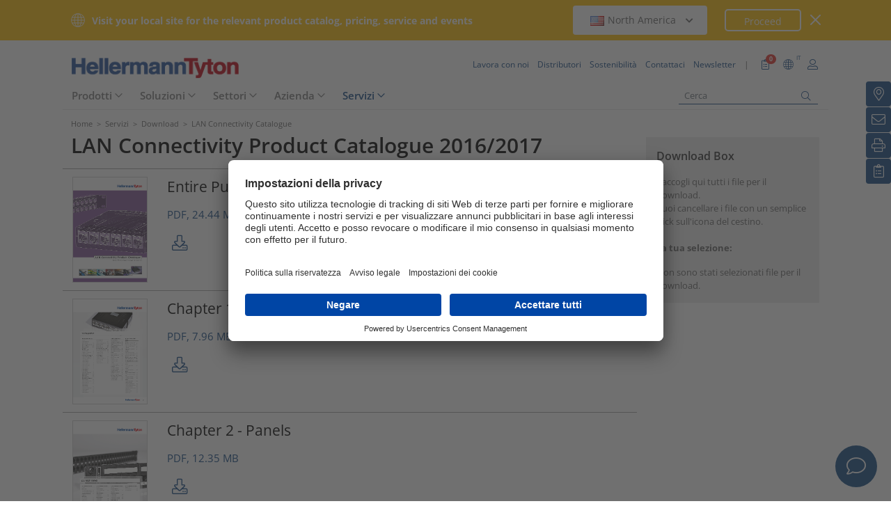

--- FILE ---
content_type: text/html;charset=UTF-8
request_url: https://www.hellermanntyton.it/downloads/lan-connectivity-catalogue
body_size: 18685
content:
<!DOCTYPE html>
<html>
<html lang="it">
<head>
	<script nonce="efPvvdWkmrQkpNj6VjzsuIwOcoaPs7lOI29ZjHh5j88=">
		var pageViewCount = sessionStorage.getItem("pageViews");
		if(pageViewCount === null) {
			sessionStorage.setItem("pageViews", "1");
		}
		else {
			var pageViewCount = parseInt(sessionStorage.getItem("pageViews"));
			pageViewCount++;
			sessionStorage.setItem("pageViews", pageViewCount);
		}
		
		var isInternalTraffic= 'false';
		
		var uiLanguage =  'IT';
		var uiCountry = 'IT';

		var dataLayer = [{
			'uiLanguage': uiLanguage,
			'uiCountry': uiCountry,
			'pageType':'Media Center',
			'pageViews': sessionStorage.getItem("pageViews"),
			'isInternalTraffic': isInternalTraffic

			
		}];
        // Wenn nicht vom Frontendtest aufgerufen
		
		function setSessionStorageIfNotEmpty(key, value) {
			if(value !== null && value !== '') { sessionStorage.setItem(key, value); }
		}
		setSessionStorageIfNotEmpty('uiLanguage', uiLanguage);
		setSessionStorageIfNotEmpty('uiCountry', uiCountry);
		let urlCampaignParam = new window.URLSearchParams(window.location.search).get('ht_cid');
		var cleanedParam = "";
		if (urlCampaignParam !== null) {
			cleanedParam = urlCampaignParam.replace(/[(){}\\"'Â´`;:\]\[!Â§$%=#]/g, "");
		}
		setSessionStorageIfNotEmpty('campaign', cleanedParam);
		</script>
<link rel="preconnect" href="https://privacy-proxy.usercentrics.eu">
		<link nonce="efPvvdWkmrQkpNj6VjzsuIwOcoaPs7lOI29ZjHh5j88=" rel="preload" href="https://privacy-proxy.usercentrics.eu/3.3.14/uc-block.bundle.js" as="script" integrity="sha512-8yOEF1VHYt/ZIkaRZHT/JiXfA7GNkGlhQhR6AnYG7xR8HOPxAxIz/OGynPKSMseZVEXHXtbMGwxyUL/kL9Be/w=="
			  crossorigin="anonymous">
		<script nonce="efPvvdWkmrQkpNj6VjzsuIwOcoaPs7lOI29ZjHh5j88=" id="usercentrics-cmp" src="https://app.usercentrics.eu/browser-ui/3.84.0/bundle.js" 
				data-settings-id="yUFZYECz5" async="async" integrity="sha512-6+k6n8gCpklCH5F/UnVA0gP2hNqleuN7cWXIP+UIdwhHYvl6UVcEP6cif7Rt/gwLDtKLAgAiMHSpe4ty43wiiA==" crossorigin="anonymous"></script>
		<script nonce="efPvvdWkmrQkpNj6VjzsuIwOcoaPs7lOI29ZjHh5j88="  src="https://privacy-proxy.usercentrics.eu/3.3.14/uc-block.bundle.js"
				integrity="sha512-8yOEF1VHYt/ZIkaRZHT/JiXfA7GNkGlhQhR6AnYG7xR8HOPxAxIz/OGynPKSMseZVEXHXtbMGwxyUL/kL9Be/w==" crossorigin="anonymous"></script>
		<script nonce="efPvvdWkmrQkpNj6VjzsuIwOcoaPs7lOI29ZjHh5j88=">
					uc.blockOnly([
						'BJz7qNsdj-7', // YouTube
						'S1pcEj_jZX', // Google Maps
						'ctDbl6j2y' // OnlyFy
					]);
					uc.blockElements({
						'BJz7qNsdj-7': '#UC_SDP_Videos', // Block Div
						'S1pcEj_jZX': '#UC_SDP_GoogleMap', // Block Div
						'ctDbl6j2y': '#psJobWidget' // Block Div
					})

					</script>
			<script nonce="efPvvdWkmrQkpNj6VjzsuIwOcoaPs7lOI29ZjHh5j88=">
			window.addEventListener("RelevanceModule", function (event) {
				if (event.detail.event === "consent_status" && event.detail) {
					if (event.detail['Relevance Module'] === true) {
						document.cookie = "visitortracking=allowed"
					} else {
						document.cookie = "visitortracking= ; expires = Thu, 01 Jan 1970 00:00:00 GMT"
					}
				}
			});
		</script>
	<!-- Usercentrics -->

	<script nonce="efPvvdWkmrQkpNj6VjzsuIwOcoaPs7lOI29ZjHh5j88=">
			(function (w, d, s, l, i) {
				w[l] = w[l] || [];
				w[l].push({
					'gtm.start':
						new Date().getTime(),
					event:'gtm.js'});
				var f = d.getElementsByTagName(s)[0],
					j = d.createElement(s),
					dl = l != 'dataLayer' ? '&l='+ l:'';
				j.async = true;
				j.src = 'https://www.googletagmanager.com/gtm.js?id=' + i + dl;
				var n = d.querySelector('[nonce]');
				n && j.setAttribute('nonce', n.nonce || n.getAttribute('nonce'));
				f.parentNode.insertBefore(j, f);
			})(window, document, 'script', 'dataLayer', 'GTM-5V4QNTL');
		</script>
	<script nonce="efPvvdWkmrQkpNj6VjzsuIwOcoaPs7lOI29ZjHh5j88=">
		(function (w, d, s, l, i) {
			w[l] = w[l] || [];
			w[l].push({
				'gtm.start':
					new Date().getTime(),
				event: 'gtm.js'
			});
			var f = d.getElementsByTagName(s)[0],
				j = d.createElement(s), dl = l != 'dataLayer' ? '&amp;l=' + l : '';
			j.async = true;
			j.src = 'https://www.googletagmanager.com/gtm.js?id=' + i + dl;
			var n = d.querySelector('[nonce]');
			n && j.setAttribute('nonce', n.nonce || n.getAttribute('nonce'));
			f.parentNode.insertBefore(j, f);
		})(window, document, 'script', 'dataLayer', 'GTM-NCKSSCSB');
	</script>

<meta property="og:image"
		  content=https://www.hellermanntyton.com/binaries/content/gallery/ht_global/homepage/open-graph-do-not-change/HellermannTyton_logo.jpg"/>
	<meta property="og:image:type" content="image/jpeg"/>

	<meta http-equiv="Content-Type" content="text/html;charset=utf-8"/>
	<meta name="viewport" content="width=device-width, initial-scale=1.0"/>
	<script nonce="efPvvdWkmrQkpNj6VjzsuIwOcoaPs7lOI29ZjHh5j88=" type="text/javascript" src="/js/jquery.min.js"></script>
	<script nonce="efPvvdWkmrQkpNj6VjzsuIwOcoaPs7lOI29ZjHh5j88=" type="text/javascript"
			src='/js/cookie.min.js?v=4.295.2' async="async"></script>
	<link rel="canonical" href="https://www.hellermanntyton.it/downloads/lan-connectivity-catalogue"/>
<script data-usercentrics="Google Analytics" type="text/plain" nonce="efPvvdWkmrQkpNj6VjzsuIwOcoaPs7lOI29ZjHh5j88=">

        </script>
<script data-usercentrics="Yandex" type="text/plain" nonce="efPvvdWkmrQkpNj6VjzsuIwOcoaPs7lOI29ZjHh5j88=">

        </script>
<script data-usercentrics="Facebook Social Plugins" type="text/plain" nonce="efPvvdWkmrQkpNj6VjzsuIwOcoaPs7lOI29ZjHh5j88=">


        

        </script>
<title>Servizi
								|
							Download
								|
							LAN Connectivity Catalogue</title>
<meta name="robots" content="index,follow"/>
<meta property="og:image" id="teaser-lan-2016.jpg" content="https://www.hellermanntyton.it/binaries/content/gallery/ht/downloads/downloadteaser/htdata/lan/teaser-lan-2016.jpg"/>
<meta property="og:image:type" content="image/jpeg"/>
<meta property="og:description" content="The LAN Connectivity Catalogue illustra l&apos;ampia gamma di prodotti HellermannTyton nell&apos;ambito networking."/>
<meta property="og:title" content="LAN Connectivity Product Catalogue 2016/2017"/>
<style nonce="efPvvdWkmrQkpNj6VjzsuIwOcoaPs7lOI29ZjHh5j88=">
		@font-face {
			font-family: 'Open Sans';
			src:
			url('/fonts/OpenSans-Bold.ttf') format('truetype'),
			url('/fonts/OpenSans-BoldItalic.ttf') format('truetype'),
			url('/fonts/OpenSans-ExtraBold.ttf') format('truetype'),
			url('/fonts/OpenSans-ExtraBoldItalic.ttf') format('truetype'),
			url('/fonts/OpenSans-Italic.ttf') format('truetype'),
			url('/fonts/OpenSans-Light.ttf') format('truetype'),
			url('/fonts/OpenSans-LightItalic.ttf') format('truetype'),
			url('/fonts/OpenSans-Medium.ttf') format('truetype'),
			url('/fonts/OpenSans-MediumItalic.ttf') format('truetype'),
			url('/fonts/OpenSans-Regular.ttf') format('truetype'),
			url('/fonts/OpenSans-SemiBold.ttf') format('truetype'),
			url('/fonts/OpenSans-SemiBoldItalic.ttf') format('truetype');
		}

		/* latin */
		@font-face {
			font-family: 'Open Sans';
			font-style: normal;
			font-weight: 300;
			font-stretch: 100%;
			font-display: swap;
			src: url('/fonts/memvYaGs126MiZpBA-UvWbX2vVnXBbObj2OVTS-muw.woff2') format('woff2');
			unicode-range: U+0000-00FF, U+0131, U+0152-0153, U+02BB-02BC, U+02C6, U+02DA, U+02DC, U+2000-206F, U+2074, U+20AC, U+2122, U+2191, U+2193, U+2212, U+2215, U+FEFF, U+FFFD;
		}
		@font-face {
			font-family: 'Open Sans';
			font-style: normal;
			font-weight: 400;
			font-stretch: 100%;
			font-display: swap;
			src: url('/fonts/memvYaGs126MiZpBA-UvWbX2vVnXBbObj2OVTS-muw.woff2') format('woff2');
			unicode-range: U+0000-00FF, U+0131, U+0152-0153, U+02BB-02BC, U+02C6, U+02DA, U+02DC, U+2000-206F, U+2074, U+20AC, U+2122, U+2191, U+2193, U+2212, U+2215, U+FEFF, U+FFFD;
		}
		@font-face {
			font-family: 'Open Sans';
			font-style: normal;
			font-weight: 600;
			font-stretch: 100%;
			font-display: swap;
			src: url('/fonts/memvYaGs126MiZpBA-UvWbX2vVnXBbObj2OVTS-muw.woff2') format('woff2');
			unicode-range: U+0000-00FF, U+0131, U+0152-0153, U+02BB-02BC, U+02C6, U+02DA, U+02DC, U+2000-206F, U+2074, U+20AC, U+2122, U+2191, U+2193, U+2212, U+2215, U+FEFF, U+FFFD;
		}
		@font-face {
			font-family: 'Open Sans';
			font-style: normal;
			font-weight: 700;
			font-stretch: 100%;
			font-display: swap;
			src: url('/fonts/memvYaGs126MiZpBA-UvWbX2vVnXBbObj2OVTS-muw.woff2') format('woff2');
			unicode-range: U+0000-00FF, U+0131, U+0152-0153, U+02BB-02BC, U+02C6, U+02DA, U+02DC, U+2000-206F, U+2074, U+20AC, U+2122, U+2191, U+2193, U+2212, U+2215, U+FEFF, U+FFFD;
		}

		@font-face {
			font-family: 'Open Sans';
			font-style: normal;
			font-weight: 800;
			font-stretch: 100%;
			font-display: swap;
			src: url('/fonts/memvYaGs126MiZpBA-UvWbX2vVnXBbObj2OVTS-muw.woff2') format('woff2');
			unicode-range: U+0000-00FF, U+0131, U+0152-0153, U+02BB-02BC, U+02C6, U+02DA, U+02DC, U+2000-206F, U+2074, U+20AC, U+2122, U+2191, U+2193, U+2212, U+2215, U+FEFF, U+FFFD;
		}

		@font-face {
			font-family: 'Open Sans';
			font-style: italic;
			font-weight: 300;
			font-stretch: 100%;
			font-display: swap;
			src: url('/fonts/memvYaGs126MiZpBA-UvWbX2vVnXBbObj2OVTS-muw.woff2') format('woff2');
			unicode-range: U+0000-00FF, U+0131, U+0152-0153, U+02BB-02BC, U+02C6, U+02DA, U+02DC, U+2000-206F, U+2074, U+20AC, U+2122, U+2191, U+2193, U+2212, U+2215, U+FEFF, U+FFFD;
		}
		@font-face {
			font-family: 'Open Sans';
			font-style: italic;
			font-weight: 400;
			font-stretch: 100%;
			font-display: swap;
			src: url('/fonts/memvYaGs126MiZpBA-UvWbX2vVnXBbObj2OVTS-muw.woff2') format('woff2');
			unicode-range: U+0000-00FF, U+0131, U+0152-0153, U+02BB-02BC, U+02C6, U+02DA, U+02DC, U+2000-206F, U+2074, U+20AC, U+2122, U+2191, U+2193, U+2212, U+2215, U+FEFF, U+FFFD;
		}
		@font-face {
			font-family: 'Open Sans';
			font-style: italic;
			font-weight: 600;
			font-stretch: 100%;
			font-display: swap;
			src: url('/fonts/memvYaGs126MiZpBA-UvWbX2vVnXBbObj2OVTS-muw.woff2') format('woff2');
			unicode-range: U+0000-00FF, U+0131, U+0152-0153, U+02BB-02BC, U+02C6, U+02DA, U+02DC, U+2000-206F, U+2074, U+20AC, U+2122, U+2191, U+2193, U+2212, U+2215, U+FEFF, U+FFFD;
		}
		@font-face {
			font-family: 'Open Sans';
			font-style: italic;
			font-weight: 700;
			font-stretch: 100%;
			font-display: swap;
			src: url('/fonts/memvYaGs126MiZpBA-UvWbX2vVnXBbObj2OVTS-muw.woff2') format('woff2');
			unicode-range: U+0000-00FF, U+0131, U+0152-0153, U+02BB-02BC, U+02C6, U+02DA, U+02DC, U+2000-206F, U+2074, U+20AC, U+2122, U+2191, U+2193, U+2212, U+2215, U+FEFF, U+FFFD;
		}

		@font-face {
			font-family: 'Open Sans';
			font-style: italic;
			font-weight: 800;
			font-stretch: 100%;
			font-display: swap;
			src: url('/fonts/memvYaGs126MiZpBA-UvWbX2vVnXBbObj2OVTS-muw.woff2') format('woff2');
			unicode-range: U+0000-00FF, U+0131, U+0152-0153, U+02BB-02BC, U+02C6, U+02DA, U+02DC, U+2000-206F, U+2074, U+20AC, U+2122, U+2191, U+2193, U+2212, U+2215, U+FEFF, U+FFFD;
		}

		/* latin-ext */
		@font-face {
			font-family: 'Open Sans';
			font-style: normal;
			font-weight: 300;
			font-stretch: 100%;
			font-display: swap;
			src: url('/fonts/memvYaGs126MiZpBA-UvWbX2vVnXBbObj2OVTSGmu1aB.woff2') format('woff2');
			unicode-range: U+0100-024F, U+0259, U+1E00-1EFF, U+2020, U+20A0-20AB, U+20AD-20CF, U+2113, U+2C60-2C7F, U+A720-A7FF;
		}
		@font-face {
			font-family: 'Open Sans';
			font-style: normal;
			font-weight: 400;
			font-stretch: 100%;
			font-display: swap;
			src: url('/fonts/memvYaGs126MiZpBA-UvWbX2vVnXBbObj2OVTSGmu1aB.woff2') format('woff2');
			unicode-range: U+0100-024F, U+0259, U+1E00-1EFF, U+2020, U+20A0-20AB, U+20AD-20CF, U+2113, U+2C60-2C7F, U+A720-A7FF;
		}
		@font-face {
			font-family: 'Open Sans';
			font-style: normal;
			font-weight: 600;
			font-stretch: 100%;
			font-display: swap;
			src: url('/fonts/memvYaGs126MiZpBA-UvWbX2vVnXBbObj2OVTSGmu1aB.woff2') format('woff2');
			unicode-range: U+0100-024F, U+0259, U+1E00-1EFF, U+2020, U+20A0-20AB, U+20AD-20CF, U+2113, U+2C60-2C7F, U+A720-A7FF;
		}
		@font-face {
			font-family: 'Open Sans';
			font-style: normal;
			font-weight: 700;
			font-stretch: 100%;
			font-display: swap;
			src: url('/fonts/memvYaGs126MiZpBA-UvWbX2vVnXBbObj2OVTSGmu1aB.woff2') format('woff2');
			unicode-range: U+0100-024F, U+0259, U+1E00-1EFF, U+2020, U+20A0-20AB, U+20AD-20CF, U+2113, U+2C60-2C7F, U+A720-A7FF;
		}

		@font-face {
			font-family: 'Open Sans';
			font-style: normal;
			font-weight: 800;
			font-stretch: 100%;
			font-display: swap;
			src: url('/fonts/memvYaGs126MiZpBA-UvWbX2vVnXBbObj2OVTSGmu1aB.woff2') format('woff2');
			unicode-range: U+0100-024F, U+0259, U+1E00-1EFF, U+2020, U+20A0-20AB, U+20AD-20CF, U+2113, U+2C60-2C7F, U+A720-A7FF;
		}

		@font-face {
			font-family: 'Open Sans';
			font-style: italic;
			font-weight: 300;
			font-stretch: 100%;
			font-display: swap;
			src: url('/fonts/memtYaGs126MiZpBA-UFUIcVXSCEkx2cmqvXlWqWt06F15M.woff2') format('woff2');
			unicode-range: U+0100-024F, U+0259, U+1E00-1EFF, U+2020, U+20A0-20AB, U+20AD-20CF, U+2113, U+2C60-2C7F, U+A720-A7FF;
		}
		@font-face {
			font-family: 'Open Sans';
			font-style: italic;
			font-weight: 400;
			font-stretch: 100%;
			font-display: swap;
			src: url('/fonts/memtYaGs126MiZpBA-UFUIcVXSCEkx2cmqvXlWqWt06F15M.woff2') format('woff2');
			unicode-range: U+0100-024F, U+0259, U+1E00-1EFF, U+2020, U+20A0-20AB, U+20AD-20CF, U+2113, U+2C60-2C7F, U+A720-A7FF;
		}
		@font-face {
			font-family: 'Open Sans';
			font-style: italic;
			font-weight: 600;
			font-stretch: 100%;
			font-display: swap;
			src: url('/fonts/memtYaGs126MiZpBA-UFUIcVXSCEkx2cmqvXlWqWt06F15M.woff2') format('woff2');
			unicode-range: U+0100-024F, U+0259, U+1E00-1EFF, U+2020, U+20A0-20AB, U+20AD-20CF, U+2113, U+2C60-2C7F, U+A720-A7FF;
		}
		@font-face {
			font-family: 'Open Sans';
			font-style: italic;
			font-weight: 700;
			font-stretch: 100%;
			font-display: swap;
			src: url('/fonts/memtYaGs126MiZpBA-UFUIcVXSCEkx2cmqvXlWqWt06F15M.woff2') format('woff2');
			unicode-range: U+0100-024F, U+0259, U+1E00-1EFF, U+2020, U+20A0-20AB, U+20AD-20CF, U+2113, U+2C60-2C7F, U+A720-A7FF;
		}

		@font-face {
			font-family: 'Open Sans';
			font-style: italic;
			font-weight: 800;
			font-stretch: 100%;
			font-display: swap;
			src: url('/fonts/memtYaGs126MiZpBA-UFUIcVXSCEkx2cmqvXlWqWt06F15M.woff2') format('woff2');
			unicode-range: U+0100-024F, U+0259, U+1E00-1EFF, U+2020, U+20A0-20AB, U+20AD-20CF, U+2113, U+2C60-2C7F, U+A720-A7FF;
		}


		/* cyrillic */

		@font-face {
			font-family: 'Open Sans';
			font-style: normal;
			font-weight: 300;
			font-stretch: 100%;
			font-display: swap;
			src: url('/fonts/memvYaGs126MiZpBA-UvWbX2vVnXBbObj2OVTSumu1aB.woff2') format('woff2');
			unicode-range: U+0301, U+0400-045F, U+0490-0491, U+04B0-04B1, U+2116;
		}
		@font-face {
			font-family: 'Open Sans';
			font-style: normal;
			font-weight: 400;
			font-stretch: 100%;
			font-display: swap;
			src: url('/fonts/memvYaGs126MiZpBA-UvWbX2vVnXBbObj2OVTSumu1aB.woff2') format('woff2');
			unicode-range: U+0301, U+0400-045F, U+0490-0491, U+04B0-04B1, U+2116;
		}
		@font-face {
			font-family: 'Open Sans';
			font-style: normal;
			font-weight: 600;
			font-stretch: 100%;
			font-display: swap;
			src: url('/fonts/memvYaGs126MiZpBA-UvWbX2vVnXBbObj2OVTSumu1aB.woff2') format('woff2');
			unicode-range: U+0301, U+0400-045F, U+0490-0491, U+04B0-04B1, U+2116;
		}
		@font-face {
			font-family: 'Open Sans';
			font-style: normal;
			font-weight: 700;
			font-stretch: 100%;
			font-display: swap;
			src: url('/fonts/memvYaGs126MiZpBA-UvWbX2vVnXBbObj2OVTSumu1aB.woff2') format('woff2');
			unicode-range: U+0301, U+0400-045F, U+0490-0491, U+04B0-04B1, U+2116;
		}
		@font-face {
			font-family: 'Open Sans';
			font-style: normal;
			font-weight: 800;
			font-stretch: 100%;
			font-display: swap;
			src: url('/fonts/memvYaGs126MiZpBA-UvWbX2vVnXBbObj2OVTSumu1aB.woff2') format('woff2');
			unicode-range: U+0301, U+0400-045F, U+0490-0491, U+04B0-04B1, U+2116;
		}

		@font-face {
			font-family: 'Open Sans';
			font-style: italic;
			font-weight: 300;
			font-stretch: 100%;
			font-display: swap;
			src: url('/fonts/memvYaGs126MiZpBA-UvWbX2vVnXBbObj2OVTSumu1aB.woff2') format('woff2');
			unicode-range: U+0301, U+0400-045F, U+0490-0491, U+04B0-04B1, U+2116;
		}
		@font-face {
			font-family: 'Open Sans';
			font-style: italic;
			font-weight: 400;
			font-stretch: 100%;
			font-display: swap;
			src: url('/fonts/memvYaGs126MiZpBA-UvWbX2vVnXBbObj2OVTSumu1aB.woff2') format('woff2');
			unicode-range: U+0301, U+0400-045F, U+0490-0491, U+04B0-04B1, U+2116;
		}
		@font-face {
			font-family: 'Open Sans';
			font-style: italic;
			font-weight: 600;
			font-stretch: 100%;
			font-display: swap;
			src: url('/fonts/memvYaGs126MiZpBA-UvWbX2vVnXBbObj2OVTSumu1aB.woff2') format('woff2');
			unicode-range: U+0301, U+0400-045F, U+0490-0491, U+04B0-04B1, U+2116;
		}
		@font-face {
			font-family: 'Open Sans';
			font-style: italic;
			font-weight: 700;
			font-stretch: 100%;
			font-display: swap;
			src: url('/fonts/memvYaGs126MiZpBA-UvWbX2vVnXBbObj2OVTSumu1aB.woff2') format('woff2');
			unicode-range: U+0301, U+0400-045F, U+0490-0491, U+04B0-04B1, U+2116;
		}
		@font-face {
			font-family: 'Open Sans';
			font-style: italic;
			font-weight: 800;
			font-stretch: 100%;
			font-display: swap;
			src: url('/fonts/memvYaGs126MiZpBA-UvWbX2vVnXBbObj2OVTSumu1aB.woff2') format('woff2');
			unicode-range: U+0301, U+0400-045F, U+0490-0491, U+04B0-04B1, U+2116;
		}

	</style>
<link rel="stylesheet" href='/css/main.min.css?v=4.295.2' type="text/css"/>
	<link rel="icon" type="image/png" href="/favicon.png" sizes="64x64"/>
	<link rel="shortcut icon" type="image/x-icon" href="/favicon.ico" sizes="32x32"/>
	<link href="https://www.hellermanntyton.com/shared/fontawesome/fonts/font-awesome-pro-all.min.css" rel="stylesheet"
		  integrity="sha384-UOQtRpanJqC5lOrI4Z83QQWCLYvGNg4DTSG8rIQJDabrocsgTZE+0EMgitKnYqEF" crossorigin="anonymous"/>

	<link href="https://www.hellermanntyton.com/shared/fontawesome/fonts/font-awesome.min.css" rel="stylesheet"
		  integrity="sha384-wvfXpqpZZVQGK6TAh5PVlGOfQNHSoD2xbE+QkPxCAFlNEevoEH3Sl0sibVcOQVnN" crossorigin="anonymous"/>

	<script nonce="efPvvdWkmrQkpNj6VjzsuIwOcoaPs7lOI29ZjHh5j88=" type="application/ld+json">
		{
		   "@context": "http://schema.org",
		   "@type": "WebSite",
		   "url": "https://www.hellermanntyton.it/",
		   "potentialAction": {
			 "@type": "SearchAction",
			 "target": "https://www.hellermanntyton.it/prodotti/search?query={search_term_string}",
			 "query-input": "required name=search_term_string"
		   },
		   "provider": {
      		  "@type": "Organization",
      		  "url": "https://www.hellermanntyton.it/",
      		  "logo": "https://www.hellermanntyton.it/images/ht_logo.png"
			}
		}
	</script>
</head>
<body class="ht" itemscope itemtype="http://schema.org/WebPage" data-bs-spy="scroll"
	  data-bs-target="#contentnavigation" data-bs-offset="0" tabindex="0">

<noscript><iframe src="https://www.googletagmanager.com/ns.html?id=GTM-5V4QNTL"
                          height="0" width="0" style="display:none;visibility:hidden"></iframe>
        </noscript>
        <noscript><iframe src="https://www.googletagmanager.com/ns.html?id=GTM-NCKSSCSB"
					  height="0" width="0" style="display:none;visibility:hidden"></iframe>
	</noscript>
	<span id="frontend-test-gtm" style="display: none;">
    <span>true</span>
    <span>GTM-NVBBLSR</span>
    <span>GTM-5V4QNTL</span>
</span>
<header class="container-fluid position-fixed top-0 zindex">

	<div class="country-switcher-bar d-flex align-items-center justify-content-center bg-warning p-2">
		<div class="content-container d-flex justify-content-between align-items-center">
			<div class="d-none d-sm-flex align-items-center">
				<img src='https://www.hellermanntyton.it/images/icons/globe.svg' class="globe-icon" alt="Hellermanntyton">
				<span class="country-notification-text">Visit your local site for the relevant product catalog, pricing, service and events</span>
			</div>
			<div class="country-dropdown-buttons d-flex align-items-center">
				<div class="dropdown">
					<button class="btn countrydropdown-toggle" type="button" id="countryDropdown" data-bs-toggle="dropdown" aria-expanded="false">
						<img src="https://www.hellermanntyton.com/binaries/content/gallery/ht/about-us/flags/us_us.png" class="img-flag" alt="Flag North America">North America
							<i class="fas fa-chevron-down"></i>
						<i class="fas fa-chevron-up" style="display: none;"></i>
					</button>
					<ul class="dropdown-menu countryswitch-dropdown" aria-labelledby="countryDropdown">
						<li><a class="dropdown-item" href="https://www.hellermanntyton.com/ar">
								<img src="https://www.hellermanntyton.com/binaries/content/gallery/ht/about-us/flags/ar_ar.png" class="img-flag" alt="Flag Argentina">Argentina</a></li>
						<li><a class="dropdown-item" href="https://www.hellermanntyton.com/au">
								<img src="https://www.hellermanntyton.com/binaries/content/gallery/ht/about-us/flags/au_au.png" class="img-flag" alt="Flag Australia">Australia</a></li>
						<li><a class="dropdown-item" href="https://www.hellermanntyton.com.br">
								<img src="https://www.hellermanntyton.com/binaries/content/gallery/ht/about-us/flags/br_br.png" class="img-flag" alt="Flag Brazil">Brazil</a></li>
						<li><a class="dropdown-item" href="https://www.hellermanntyton.com/bg">
								<img src="https://www.hellermanntyton.com/binaries/content/gallery/ht/about-us/flags/bg.png" class="img-flag" alt="Flag Bulgaria">Bulgaria</a></li>
						<li><a class="dropdown-item" href="https://www.hellermanntyton.com/cn">
								<img src="https://www.hellermanntyton.com/binaries/content/gallery/ht/about-us/flags/cn_cn.png" class="img-flag" alt="Flag China">China</a></li>
						<li><a class="dropdown-item" href="https://www.hellermanntyton.com/cz">
								<img src="https://www.hellermanntyton.com/binaries/content/gallery/ht/about-us/flags/cz_cz.png" class="img-flag" alt="Flag Czech Republic">Czech Republic</a></li>
						<li><a class="dropdown-item" href="https://www.hellermanntyton.com/dk">
								<img src="https://www.hellermanntyton.com/binaries/content/gallery/ht/about-us/flags/dk_dk.png" class="img-flag" alt="Flag Denmark">Denmark</a></li>
						<li><a class="dropdown-item" href="https://www.hellermanntyton.fi">
								<img src="https://www.hellermanntyton.com/binaries/content/gallery/ht/about-us/flags/fi_fi.png" class="img-flag" alt="Flag Finland">Finland</a></li>
						<li><a class="dropdown-item" href="https://www.hellermanntyton.fr">
								<img src="https://www.hellermanntyton.com/binaries/content/gallery/ht/about-us/flags/fr_fr.png" class="img-flag" alt="Flag France">France</a></li>
						<li><a class="dropdown-item" href="https://www.hellermanntyton.de">
								<img src="https://www.hellermanntyton.com/binaries/content/gallery/ht/about-us/flags/de_de.png" class="img-flag" alt="Flag Germany">Germany</a></li>
						<li><a class="dropdown-item" href="https://www.hellermanntyton.com/hu">
								<img src="https://www.hellermanntyton.com/binaries/content/gallery/ht/about-us/flags/hu_hu.png" class="img-flag" alt="Flag Hungary">Hungary</a></li>
						<li><a class="dropdown-item" href="https://www.hellermanntyton.com/in">
								<img src="https://www.hellermanntyton.com/binaries/content/gallery/ht/about-us/flags/in_in.png" class="img-flag" alt="Flag India">India</a></li>
						<li><a class="dropdown-item" href="https://www.hellermanntyton.it">
								<img src="https://www.hellermanntyton.com/binaries/content/gallery/ht/about-us/flags/it_it.png" class="img-flag" alt="Flag Italy">Italy</a></li>
						<li><a class="dropdown-item" href="https://www.hellermanntyton.nl">
								<img src="https://www.hellermanntyton.com/binaries/content/gallery/ht/about-us/flags/nl_nl.png" class="img-flag" alt="Flag Netherlands">Netherlands</a></li>
						<li><a class="dropdown-item" href="https://www.hellermanntyton.us">
								<img src="https://www.hellermanntyton.com/binaries/content/gallery/ht/about-us/flags/us_us.png" class="img-flag" alt="Flag North America">North America</a></li>
						<li><a class="dropdown-item" href="https://www.hellermanntyton.no">
								<img src="https://www.hellermanntyton.com/binaries/content/gallery/ht/about-us/flags/no_no.png" class="img-flag" alt="Flag Norway">Norway</a></li>
						<li><a class="dropdown-item" href="https://www.hellermanntyton.pl">
								<img src="https://www.hellermanntyton.com/binaries/content/gallery/ht/about-us/flags/pl_pl.png" class="img-flag" alt="Flag Poland">Poland</a></li>
						<li><a class="dropdown-item" href="https://www.hellermanntyton.com/pt">
								<img src="https://www.hellermanntyton.com/binaries/content/gallery/ht/about-us/flags/pt.png" class="img-flag" alt="Flag Portugal">Portugal</a></li>
						<li><a class="dropdown-item" href="https://www.hellermanntyton.com/ro">
								<img src="https://www.hellermanntyton.com/binaries/content/gallery/ht/about-us/flags/ro_ro.png" class="img-flag" alt="Flag Romania">Romania</a></li>
						<li><a class="dropdown-item" href="https://www.hellermanntyton.ru">
								<img src="https://www.hellermanntyton.com/binaries/content/gallery/ht/about-us/flags/ru_ru.png" class="img-flag" alt="Flag Russia">Russia</a></li>
						<li><a class="dropdown-item" href="https://www.hellermanntyton.com/sg">
								<img src="https://www.hellermanntyton.com/binaries/content/gallery/ht/about-us/flags/sg_sg.png" class="img-flag" alt="Flag Singapore">Singapore</a></li>
						<li><a class="dropdown-item" href="https://www.hellermanntyton.com/si">
								<img src="https://www.hellermanntyton.com/binaries/content/gallery/ht/about-us/flags/si_si.png" class="img-flag" alt="Flag Slovenia">Slovenia</a></li>
						<li><a class="dropdown-item" href="https://www.hellermanntyton.co.za">
								<img src="https://www.hellermanntyton.com/binaries/content/gallery/ht/about-us/flags/za_za.png" class="img-flag" alt="Flag South Africa">South Africa</a></li>
						<li><a class="dropdown-item" href="https://www.hellermanntyton.com/kr">
								<img src="https://www.hellermanntyton.com/binaries/content/gallery/ht/about-us/flags/kr_kr.png" class="img-flag" alt="Flag South Korea">South Korea</a></li>
						<li><a class="dropdown-item" href="https://www.hellermanntyton.es">
								<img src="https://www.hellermanntyton.com/binaries/content/gallery/ht/about-us/flags/es_es.png" class="img-flag" alt="Flag Spain">Spain</a></li>
						<li><a class="dropdown-item" href="https://www.hellermanntyton.se">
								<img src="https://www.hellermanntyton.com/binaries/content/gallery/ht/about-us/flags/se_se.png" class="img-flag" alt="Flag Sweden">Sweden</a></li>
						<li><a class="dropdown-item" href="https://www.hellermanntyton.ch">
								<img src="https://www.hellermanntyton.com/binaries/content/gallery/ht/about-us/flags/ch.png" class="img-flag" alt="Flag Switzerland">Switzerland</a></li>
						<li><a class="dropdown-item" href="https://www.hellermanntyton.com/tr">
								<img src="https://www.hellermanntyton.com/binaries/content/gallery/ht/about-us/flags/tr.png" class="img-flag" alt="Flag Türkiye">Türkiye</a></li>
						<li><a class="dropdown-item" href="https://www.hellermanntyton.com/ae">
								<img src="https://www.hellermanntyton.com/binaries/content/gallery/ht/about-us/flags/ae_ae.png" class="img-flag" alt="Flag United Arab Emirates">United Arab Emirates</a></li>
						<li><a class="dropdown-item" href="https://www.hellermanntyton.co.uk">
								<img src="https://www.hellermanntyton.com/binaries/content/gallery/ht/about-us/flags/en_gb.png" class="img-flag" alt="Flag United Kingdom">United Kingdom</a></li>
						</ul>
				</div>
				<div class="d-flex align-items-center">
					<a href="https://www.hellermanntyton.us" class="btn btn-dark btn-proceed d-none d-sm-block">
						Proceed</a>
					<a href="https://www.hellermanntyton.us" class="btn btn-dark btn-proceed-checkmark btn-checkmark d-block d-sm-none">
						<i class="fas fa-check"></i>
					</a>
					<button class="btn-close btn-close-white countryswitch-close-icon"></button>
				</div>
			</div>
		</div>
	</div>
	<script nonce="efPvvdWkmrQkpNj6VjzsuIwOcoaPs7lOI29ZjHh5j88=">
		function hideCountrySwitcher() {
			var date = new Date();
			date.setTime(date.getTime() + (14 * 24 * 60 * 60 * 1000));
			document.cookie = "hideCountrySwitcher=true; expires=" + date.toUTCString() + "; path=/";
			$(".country-switcher-bar").attr("style", "display: none !important;");
			$('body').css('padding-top', '100px');
			$('.main-header').css('top', '0px');
			if ($('header').hasClass('engineer')) {
				$('header').removeClass('countrySwitcher');
			}
		}

		$("#countryDropdown").on('show.bs.dropdown', function () {
			$(".fa-chevron-down").toggle()
		});

		$("#countryDropdown").on('hide.bs.dropdown', function () {
			$(".fa-chevron-down").toggle()
		});

		function adjustStylesForCountrySwitcher() {
			if ($('header').hasClass('engineer')) {
				$('header').addClass('countrySwitcher');
			}
			$('body').css('padding-top', '158px');
			$('.main-header').css('top', '58px');
		}

		$(document).ready(function() {
			adjustStylesForCountrySwitcher();
			$('.countryswitch-close-icon').on('click', function () {
				hideCountrySwitcher()
			})
		});
	</script>
<div class="container main-header position-absolute">
	<span class="todaysdate printShow">26/01/2026</span>

	<div class="logo">
		<div>
	<a href="https://www.hellermanntyton.it/">
		<img height="30px" width="235px" src='https://www.hellermanntyton.it/images/ht_logo.png' alt="HellermannTyton">
	</a>
</div>
</div>

	<div class="header-search">
		<button id="searchButton" type="button" class="btn btn-clean">
	<i class="fa fa-search"></i>
</button>

<form class="search" action="/prodotti/search">
	<input pattern=".{3,}" required type="search" class="form-control" id="productSearch" name="query" title="Cerca"
		   autocomplete="off" placeholder="Cerca">
	<span class="glyphicon glyphicon form-control-feedback " aria-hidden="true" style="color:#144a86;"></span>
	<input type="hidden" name="cat" value="">

	<button type="submit" class="form-control-feedback button-search">
		<i class="fal fa-search" style="color: #144a86;"></i>
	</button>
</form>

<script nonce="efPvvdWkmrQkpNj6VjzsuIwOcoaPs7lOI29ZjHh5j88=" type="text/javascript">
	var rootUrl = "/";
	if (rootUrl === "") {
		rootUrl = "";
	}
	let re = /\/[a-z][a-z]/;
	if (rootUrl.match(re) != null && !rootUrl.endsWith("/site/")) {
		rootUrl += "/";
	}
</script>
</div>

	<button type="button" class="btn menu-burger">
		<i class="fal fa-times close-menu"></i>
		<i class="fa fa-bars open-menu">
		<span class="bubble-badge watchlist-product-count hidden"
			  data-watchlist-product-count="0">0</span>
		</i>
	</button>

	<nav class="header-nav">
		<div class="nav-tools ">
			<ul>
	<li>
			<a class="top-navi-watchlist" href='/watchlist' title='La mia watchlist'>
				<i class="fal fa-clipboard-list"></i>
				<span class="bubble-badge watchlist-product-count" data-watchlist-product-count="0">0</span>
			</a>
		</li>
	<li>
			<a class="top-navi-find-us position-relative" href='/azienda/nel-mondo' title='Global Home'>
				<img src='https://www.hellermanntyton.it/images/icons/globe.svg' alt='Global Home'>
				<p class="position-absolute top-0 start-100 translate-middle uiCountryCornerID">IT</p>
			</a>
		</li>
	<li class="share-icon">
			<a class="showShareDialog" href='#' title='Condividi'>
				<i class="fal fa-share-alt st_sharethis_custom"></i>
			</a>
		</li>
	<li>
				<a class="account-link top-navi-login" href="https://www.hellermanntyton.it/account/gotologin" title='Login'>
					<i class="ajax-login fal fa-user-alt"></i>
				</a>
			</li>
		</ul>
</div>

		<div class="nav-shortcuts">
			<nav aria-label="Main navigation">
	<ul>
	<li>
				<a class="top-navi-career" href='/carriera'>
					<span>Lavora con noi</span>
				</a>
			</li>
		<li>
				<a class="top-navi-distributors" href='/distributori'>
					<span>Distributori</span>
				</a>
			</li>
		<li>
				<a class="top-navi-sustainability" href='/competence-hubs/sustainability'>
					<span>Sostenibilità</span>
				</a>
			</li>
		<li>
					<a class="top-navi-contact" href='/contattaci'>
						<span>Contattaci</span>
					</a>
				</li>
			<li>
				<a class="top-navi-newsletter" href='/newsletter'>
					<span>Newsletter</span>
				</a>
			</li>
		</ul>
</nav>
</div>

		<div class="nav-main" data-hj-ignore-attributes>
			<ul class="text-navi">
        <li class="ht-dropdown" data-ref='menu_products'>
              <a href="/prodotti" class="ga_mainmenu_item"
						   aria-haspopup="true">Prodotti</a>
                    <ul class="first-menu">
                    <li class="">
                                    <a class="ga_mainmenu_item" href="/prodotti/prodotti-in-evidenza">Prodotti in evidenza</a>
                                    </li>
                            <li class="">
                                    <a class="ga_mainmenu_item" href="/prodotti">Linee prodotto</a>
                                    </li>
                            <li class="hasSubmenu">
                                                <a class="ga_mainmenu_item" href="/prodotti/fascette-di-cablaggio-e-sistemi-di-fissaggio">
													<span class="ga_mainmenu_item name">Fascette di cablaggio e sistemi di fissaggio</span>
                                                </a>
												<ul class="submenu">
                                                    <li>
																<a class="ga_mainmenu_subitem" href="/prodotti/fascette-di-cablaggio-a-dentatura-interna">
																	<span class="ga_mainmenu_subitem name">Fascette di cablaggio a dentatura interna</span>
																</a>
                                                            </li>
                                                        <li>
																<a class="ga_mainmenu_subitem" href="/prodotti/fascette-di-cablaggio-a-dentatura-esterna">
																	<span class="ga_mainmenu_subitem name">Fascette di cablaggio a dentatura esterna</span>
																</a>
                                                            </li>
                                                        <li>
																<a class="ga_mainmenu_subitem" href="/prodotti/fascette-di-cablaggio-senza-dentatura">
																	<span class="ga_mainmenu_subitem name">Fascette di cablaggio senza dentatura</span>
																</a>
                                                            </li>
                                                        <li>
																<a class="ga_mainmenu_subitem" href="/prodotti/fascette-di-cablaggio-riapribili">
																	<span class="ga_mainmenu_subitem name">Fascette di cablaggio riapribili</span>
																</a>
                                                            </li>
                                                        <li>
																<a class="ga_mainmenu_subitem" href="/prodotti/fascette-di-cablaggio-in-acciaio-inox">
																	<span class="ga_mainmenu_subitem name">Fascette di cablaggio in acciaio inox</span>
																</a>
                                                            </li>
                                                        <li>
																<a class="ga_mainmenu_subitem" href="/prodotti/fascette-di-fissaggio">
																	<span class="ga_mainmenu_subitem name">Fascette di fissaggio</span>
																</a>
                                                            </li>
                                                        <li>
																<a class="ga_mainmenu_subitem" href="/prodotti/basette">
																	<span class="ga_mainmenu_subitem name">Basette</span>
																</a>
                                                            </li>
                                                        <li>
																<a class="ga_mainmenu_subitem" href="/prodotti/elementi-di-fissaggio">
																	<span class="ga_mainmenu_subitem name">Elementi di fissaggio</span>
																</a>
                                                            </li>
                                                        <li>
																<a class="ga_mainmenu_subitem" href="/prodotti/clip-e-bloccacavi">
																	<span class="ga_mainmenu_subitem name">Clip e bloccacavi</span>
																</a>
                                                            </li>
                                                        </ul>
												</li>
                                        <li class="hasSubmenu">
                                                <a class="ga_mainmenu_item" href="/prodotti/prodotti-per-lisolamento">
													<span class="ga_mainmenu_item name">Prodotti per l‘isolamento</span>
                                                </a>
												<ul class="submenu">
                                                    <li>
																<a class="ga_mainmenu_subitem" href="/prodotti/guaine-termorestringenti">
																	<span class="ga_mainmenu_subitem name">Guaine termorestringenti</span>
																</a>
                                                            </li>
                                                        <li>
																<a class="ga_mainmenu_subitem" href="/prodotti/preformati-termorestringenti">
																	<span class="ga_mainmenu_subitem name">Preformati termorestringenti</span>
																</a>
                                                            </li>
                                                        <li>
																<a class="ga_mainmenu_subitem" href="/prodotti/guaine-non-termorestringenti">
																	<span class="ga_mainmenu_subitem name">Guaine non termorestringenti</span>
																</a>
                                                            </li>
                                                        </ul>
												</li>
                                        <li class="hasSubmenu">
                                                <a class="ga_mainmenu_item" href="/prodotti/sistemi-di-protezione-cavi">
													<span class="ga_mainmenu_item name">Sistemi di protezione cavi</span>
                                                </a>
												<ul class="submenu">
                                                    <li>
																<a class="ga_mainmenu_subitem" href="/prodotti/helaguard-guaine-in-plastica">
																	<span class="ga_mainmenu_subitem name">HelaGuard guaine in plastica</span>
																</a>
                                                            </li>
                                                        <li>
																<a class="ga_mainmenu_subitem" href="/prodotti/helaguard-guaine-in-metallo">
																	<span class="ga_mainmenu_subitem name">HelaGuard guaine in metallo</span>
																</a>
                                                            </li>
                                                        <li>
																<a class="ga_mainmenu_subitem" href="/prodotti/helaguard-guaine-con-spirale-di-rinforzo">
																	<span class="ga_mainmenu_subitem name">HelaGuard guaine con spirale di rinforzo</span>
																</a>
                                                            </li>
                                                        <li>
																<a class="ga_mainmenu_subitem" href="/prodotti/accessori-per-guaine">
																	<span class="ga_mainmenu_subitem name">Accessori per guaine</span>
																</a>
                                                            </li>
                                                        <li>
																<a class="ga_mainmenu_subitem" href="/prodotti/canaline-e-spirali-di-protezione">
																	<span class="ga_mainmenu_subitem name">Canaline e spirali di protezione</span>
																</a>
                                                            </li>
                                                        <li>
																<a class="ga_mainmenu_subitem" href="/prodotti/calze-trecciate-espandibili">
																	<span class="ga_mainmenu_subitem name">Calze trecciate espandibili</span>
																</a>
                                                            </li>
                                                        <li>
																<a class="ga_mainmenu_subitem" href="/prodotti/calze-trecciate-aperte">
																	<span class="ga_mainmenu_subitem name">Calze trecciate aperte</span>
																</a>
                                                            </li>
                                                        <li>
																<a class="ga_mainmenu_subitem" href="/prodotti/calze-per-tubi-idraulici">
																	<span class="ga_mainmenu_subitem name">Calze per tubi idraulici</span>
																</a>
                                                            </li>
                                                        <li>
																<a class="ga_mainmenu_subitem" href="/prodotti/calze-trecciate-schermanti">
																	<span class="ga_mainmenu_subitem name">Calze trecciate schermanti</span>
																</a>
                                                            </li>
                                                        <li>
																<a class="ga_mainmenu_subitem" href="/prodotti/protezione-bordi">
																	<span class="ga_mainmenu_subitem name">Protezione bordi</span>
																</a>
                                                            </li>
                                                        <li>
																<a class="ga_mainmenu_subitem" href="/prodotti/passacavi">
																	<span class="ga_mainmenu_subitem name">Passacavi</span>
																</a>
                                                            </li>
                                                        <li>
																<a class="ga_mainmenu_subitem" href="/prodotti/canale-e-accessori">
																	<span class="ga_mainmenu_subitem name">Canale e accessori</span>
																</a>
                                                            </li>
                                                        </ul>
												</li>
                                        <li class="hasSubmenu">
                                                <a class="ga_mainmenu_item" href="/prodotti/prodotti-per-installazioni-elettriche">
													<span class="ga_mainmenu_item name">Prodotti per installazioni elettriche</span>
                                                </a>
												<ul class="submenu">
                                                    <li>
																<a class="ga_mainmenu_subitem" href="/prodotti/morsetti">
																	<span class="ga_mainmenu_subitem name">Morsetti</span>
																</a>
                                                            </li>
                                                        <li>
																<a class="ga_mainmenu_subitem" href="/prodotti/accessori-dinstallazione">
																	<span class="ga_mainmenu_subitem name">Accessori d'installazione</span>
																</a>
                                                            </li>
                                                        <li>
																<a class="ga_mainmenu_subitem" href="/prodotti/sistemi-per-linstallazione-cavi">
																	<span class="ga_mainmenu_subitem name">Sistemi per l'installazione cavi</span>
																</a>
                                                            </li>
                                                        <li>
																<a class="ga_mainmenu_subitem" href="/prodotti/nastri-isolanti-e-nastri-speciali">
																	<span class="ga_mainmenu_subitem name">Nastri isolanti e nastri speciali</span>
																</a>
                                                            </li>
                                                        <li>
																<a class="ga_mainmenu_subitem" href="/prodotti/tecnologia-resina-a-colata">
																	<span class="ga_mainmenu_subitem name">Tecnologia Resina a Colata</span>
																</a>
                                                            </li>
                                                        <li>
																<a class="ga_mainmenu_subitem" href="/prodotti/tecnologia-gel">
																	<span class="ga_mainmenu_subitem name">Tecnologia Gel</span>
																</a>
                                                            </li>
                                                        </ul>
												</li>
                                        <li class="hasSubmenu">
                                                <a class="ga_mainmenu_item" href="/prodotti/sistemi-di-identificazione">
													<span class="ga_mainmenu_item name">Sistemi di identificazione</span>
                                                </a>
												<ul class="submenu">
                                                    <li>
																<a class="ga_mainmenu_subitem" href="/prodotti/segnacavi-e-segnafili">
																	<span class="ga_mainmenu_subitem name">Segnacavi e segnafili</span>
																</a>
                                                            </li>
                                                        <li>
																<a class="ga_mainmenu_subitem" href="/prodotti/etichette-per-pannelli-di-controllo">
																	<span class="ga_mainmenu_subitem name">Etichette per pannelli di controllo</span>
																</a>
                                                            </li>
                                                        <li>
																<a class="ga_mainmenu_subitem" href="/prodotti/identificazione-industriale">
																	<span class="ga_mainmenu_subitem name">Identificazione industriale</span>
																</a>
                                                            </li>
                                                        <li>
																<a class="ga_mainmenu_subitem" href="/prodotti/tag-e-fascette-rfid">
																	<span class="ga_mainmenu_subitem name">Tag e fascette RFID</span>
																</a>
                                                            </li>
                                                        <li>
																<a class="ga_mainmenu_subitem" href="/prodotti/etichette-antimanomissione">
																	<span class="ga_mainmenu_subitem name">Etichette antimanomissione</span>
																</a>
                                                            </li>
                                                        <li>
																<a class="ga_mainmenu_subitem" href="/prodotti/identificazione-per-ambienti-pericolosi">
																	<span class="ga_mainmenu_subitem name">Identificazione per ambienti pericolosi</span>
																</a>
                                                            </li>
                                                        <li>
																<a class="ga_mainmenu_subitem" href="/prodotti/stampanti-e-software">
																	<span class="ga_mainmenu_subitem name">Stampanti e software</span>
																</a>
                                                            </li>
                                                        </ul>
												</li>
                                        <li class="hasSubmenu">
                                                <a class="ga_mainmenu_item" href="/prodotti/utensili-applicatori">
													<span class="ga_mainmenu_item name">Utensili applicatori</span>
                                                </a>
												<ul class="submenu">
                                                    <li>
																<a class="ga_mainmenu_subitem" href="/prodotti/sistemi-di-legatura-automatici">
																	<span class="ga_mainmenu_subitem name">Sistemi di legatura automatici</span>
																</a>
                                                            </li>
                                                        <li>
																<a class="ga_mainmenu_subitem" href="/prodotti/attrezzatura-per-linstallazione-di-fascette">
																	<span class="ga_mainmenu_subitem name">Attrezzatura per l'installazione di fascette</span>
																</a>
                                                            </li>
                                                        <li>
																<a class="ga_mainmenu_subitem" href="/prodotti/utensili-applicatori-per-snapper">
																	<span class="ga_mainmenu_subitem name">Utensili applicatori per Snapper</span>
																</a>
                                                            </li>
                                                        <li>
																<a class="ga_mainmenu_subitem" href="/prodotti/utensili-applicatori-per-guaine-termorestringenti">
																	<span class="ga_mainmenu_subitem name">Utensili applicatori per guaine termorestringenti</span>
																</a>
                                                            </li>
                                                        <li>
																<a class="ga_mainmenu_subitem" href="/prodotti/utensili-applicatori-per-guaine-non-termorestringenti">
																	<span class="ga_mainmenu_subitem name">Utensili applicatori per guaine non termorestringenti</span>
																</a>
                                                            </li>
                                                        <li>
																<a class="ga_mainmenu_subitem" href="/prodotti/utensili-applicatori-per-calze-trecciate">
																	<span class="ga_mainmenu_subitem name">Utensili applicatori per calze trecciate</span>
																</a>
                                                            </li>
                                                        <li>
																<a class="ga_mainmenu_subitem" href="/prodotti/utensili-applicatori-per-identificazione">
																	<span class="ga_mainmenu_subitem name">Utensili applicatori per identificazione</span>
																</a>
                                                            </li>
                                                        </ul>
												</li>
                                        <li class="">
                                    <a class="ga_mainmenu_item" href="https://www.htdata.co.uk/">HT Data</a>
                                    </li>
                            <li class="">
                                    <a class="ga_mainmenu_item" href="/distributori">Distributori</a>
                                    </li>
                            </ul>
            </li>
        <li class="ht-dropdown" >
              <a href="#" class="ga_mainmenu_item"
						   aria-haspopup="true">Soluzioni</a>
                    <ul class="first-menu">
                    <li class="hasSubmenu">
											<a class="ga_mainmenu_item" data-ref="menu_item_competence" href="/competenze/fascette-di-cablaggio-e-sistemi-di-fissaggio">
												<span class="ga_mainmenu_item name">Fascette di cablaggio</span>
													</a>
											<ul>
													<li>
															<a class="ga_mainmenu_subitem" data-ref="menu_item_competence" href="/competenze/basette-adesive">
																<span class="ga_mainmenu_subitem name">Basette adesive</span>
																	</a>
														</li>
													<li>
															<a class="ga_mainmenu_subitem" data-ref="menu_item_competence" href="/competenze/clip-di-fissaggio-per-ancoraggio-su-bordo">
																<span class="ga_mainmenu_subitem name">Edge clip</span>
																	</a>
														</li>
													<li>
															<a class="ga_mainmenu_subitem" data-ref="menu_item_competence" href="/competenze/supporti-portacavo">
																<span class="ga_mainmenu_subitem name">Supporti portacavo</span>
																	</a>
														</li>
													<li>
															<a class="ga_mainmenu_subitem" data-ref="menu_item_competence" href="/competenze/fermacavi-p-clamp">
																<span class="ga_mainmenu_subitem name">Fermacavi P-Clamp</span>
																	</a>
														</li>
													<li>
															<a class="ga_mainmenu_subitem" data-ref="menu_item_competence" href="/competenze/clip-per-cavi">
																<span class="ga_mainmenu_subitem name">Clip per cavi</span>
																	</a>
														</li>
													<li>
															<a class="ga_mainmenu_subitem" data-ref="menu_item_competence" href="/competenze/clip-di-fissaggio">
																<span class="ga_mainmenu_subitem name">Clip di fissaggio</span>
																	</a>
														</li>
													</ul>
											</li>
									<li class="">
											<a class="ga_mainmenu_item" data-ref="menu_item_competence" href="/competenze/guaina-termorestringente">
												<span class="ga_mainmenu_item name">Guaine termorestringenti</span>
													</a>
											</li>
									<li class="hasSubmenu">
											<a class="ga_mainmenu_item" data-ref="menu_item_competence" href="/competenze/guaine-di-protezione">
												<span class="ga_mainmenu_item name">Guaine di protezione</span>
													</a>
											<ul>
													<li>
															<a class="ga_mainmenu_subitem" data-ref="menu_item_competence" href="/competenze/canaline-portacavi">
																<span class="ga_mainmenu_subitem name">Canaline portacavi</span>
																	</a>
														</li>
													<li>
															<a class="ga_mainmenu_subitem" data-ref="menu_item_competence" href="/competenze/guaine-trecciate">
																<span class="ga_mainmenu_subitem name">Guaine trecciate</span>
																	</a>
														</li>
													<li>
															<a class="ga_mainmenu_subitem" data-ref="menu_item_competence" href="/competenze/spirali-per-cavi">
																<span class="ga_mainmenu_subitem name">Spirali per cavi</span>
																	</a>
														</li>
													<li>
															<a class="ga_mainmenu_subitem" data-ref="menu_item_competence" href="/competenze/guaine-metalliche-per-cavi">
																<span class="ga_mainmenu_subitem name">Guaine metalliche per cavi</span>
																	</a>
														</li>
													<li>
															<a class="ga_mainmenu_subitem" data-ref="menu_item_competence" href="/competenze/tubi-corrugati">
																<span class="ga_mainmenu_subitem name">Tubi corrugati</span>
																	</a>
														</li>
													<li>
															<a class="ga_mainmenu_subitem" data-ref="menu_item_competence" href="/competenze/passacavi">
																<span class="ga_mainmenu_subitem name">Passacavi e protezione bordi</span>
																	</a>
														</li>
													</ul>
											</li>
									<li class="">
											<a class="ga_mainmenu_item" data-ref="menu_item_competence" href="/competenze/guaine-isolanti">
												<span class="ga_mainmenu_item name">Guaine isolanti</span>
													</a>
											</li>
									<li class="hasSubmenu">
											<a class="ga_mainmenu_item" data-ref="menu_item_competence" href="/competenze/prodotti-per-installazioni-elettriche">
												<span class="ga_mainmenu_item name">Prodotti per installazioni elettriche</span>
													</a>
											<ul>
													<li>
															<a class="ga_mainmenu_subitem" data-ref="menu_item_competence" href="/competenze/nastro-isolante-helatape">
																<span class="ga_mainmenu_subitem name">Nastro isolante</span>
																	</a>
														</li>
													<li>
															<a class="ga_mainmenu_subitem" data-ref="menu_item_competence" href="/competenze/morsetti-helacon">
																<span class="ga_mainmenu_subitem name">Morsetti elettrici</span>
																	</a>
														</li>
													<li>
															<a class="ga_mainmenu_subitem" data-ref="menu_item_competence" href="/competenze/sonda-tiracavi-cable-scout-plus">
																<span class="ga_mainmenu_subitem name">Sonda tiracavi</span>
																	</a>
														</li>
													<li>
															<a class="ga_mainmenu_subitem" data-ref="menu_item_competence" href="/competenze/distanziale-per-faretti-spotclip">
																<span class="ga_mainmenu_subitem name">Distanziali per faretti</span>
																	</a>
														</li>
													<li>
															<a class="ga_mainmenu_subitem" data-ref="menu_item_competence" href="/competenze/muffola-elettrica-con-gel">
																<span class="ga_mainmenu_subitem name">Muffola elettrica con gel</span>
																	</a>
														</li>
													<li>
															<a class="ga_mainmenu_subitem" data-ref="menu_item_competence" href="/competenze/muffola-elettrica-con-resina">
																<span class="ga_mainmenu_subitem name">Muffola elettrica con resina</span>
																	</a>
														</li>
													<li>
															<a class="ga_mainmenu_subitem" data-ref="menu_item_competence" href="/competenze/piastra-passacavi">
																<span class="ga_mainmenu_subitem name">Piastra passacavi divisibile</span>
																	</a>
														</li>
													</ul>
											</li>
									<li class="hasSubmenu">
											<a class="ga_mainmenu_item" data-ref="menu_item_competence" href="/competenze/sistemi-di-identificazione">
												<span class="ga_mainmenu_item name">Etichette per cavi elettrici</span>
													</a>
											<ul>
													<li>
															<a class="ga_mainmenu_subitem" data-ref="menu_item_competence" href="/competenze/stampanti-a-trasferimento-termico">
																<span class="ga_mainmenu_subitem name">Stampanti a trasferimento termico</span>
																	</a>
														</li>
													<li>
															<a class="ga_mainmenu_subitem" data-ref="menu_item_competence" href="/competenze/rfid-tracciabilita-e-identificazione">
																<span class="ga_mainmenu_subitem name">Applicazioni RFID</span>
																	</a>
														</li>
													<li>
															<a class="ga_mainmenu_subitem" data-ref="menu_item_competence" href="/competenze/targhette-segnacavo">
																<span class="ga_mainmenu_subitem name">Targhette segnacavo</span>
																	</a>
														</li>
													<li>
															<a class="ga_mainmenu_subitem" data-ref="menu_item_competence" href="/competenze/auto-id">
																<span class="ga_mainmenu_subitem name">Identificazione automatica</span>
																	</a>
														</li>
													</ul>
											</li>
									<li class="">
											<a class="ga_mainmenu_item" data-ref="menu_item_competence" href="/competenze/pinze-per-fascette">
												<span class="ga_mainmenu_item name">Pinze per fascette</span>
													</a>
											</li>
									<li class="hasSubmenu">
											<a class="ga_mainmenu_item" data-ref="menu_item_competence" href="/competenze/organizzare-i-cavi">
												<span class="ga_mainmenu_item name">Organizzare cavi</span>
													</a>
											<ul>
													<li>
															<a class="ga_mainmenu_subitem" data-ref="menu_item_competence" href="/competenze/soluzioni-per-alte-temperature">
																<span class="ga_mainmenu_subitem name">Soluzioni per applicazioni ad alte temperature</span>
																	</a>
														</li>
													</ul>
											</li>
									</ul>
            </li>
        <li class="ht-dropdown" >
              <a href="/competenze/mercati-e-industrie/panoramica" class="ga_mainmenu_item"
						   aria-haspopup="true">Settori</a>
                    <ul class="first-menu">
                    <li class="">
                                    <a class="ga_mainmenu_item" href="/competenze/mercati-e-industrie/elettrodomestici-e-industria-del-bianco">Elettrodomestici e Industria del Bianco</a>
                                    </li>
                            <li class="">
                                    <a class="ga_mainmenu_item" href="/competenze/mercati-e-industrie/industria-aerospaziale">Industria aerospaziale</a>
                                    </li>
                            <li class="">
                                    <a class="ga_mainmenu_item" href="/competenze/mercati-e-industrie/industria-alimentare">Industria alimentare</a>
                                    </li>
                            <li class="">
                                    <a class="ga_mainmenu_item" href="/competence-hubs/automotive">Industria automotive</a>
                                    </li>
                            <li class="">
                                    <a class="ga_mainmenu_item" href="/competenze/mercati-e-industrie/industria-chimica">Gestione dei cavi per l'industri chimica</a>
                                    </li>
                            <li class="">
                                    <a class="ga_mainmenu_item" href="/competence-hubs/solar">Industria energia solare</a>
                                    </li>
                            <li class="">
                                    <a class="ga_mainmenu_item" href="/competenze/mercati-e-industrie/industria-eolica">Industria eolica</a>
                                    </li>
                            <li class="">
                                    <a class="ga_mainmenu_item" href="/competenze/mercati-e-industrie/industria-ferroviaria">Industria ferroviaria</a>
                                    </li>
                            <li class="">
                                    <a class="ga_mainmenu_item" href="/competenze/mercati-e-industrie/cablaggio-elettrico-industria-navale">Industria navale</a>
                                    </li>
                            <li class="">
                                    <a class="ga_mainmenu_item" href="/competenze/mercati-e-industrie/siglaturacavi-quadrielettrici">Industria quadri elettrici</a>
                                    </li>
                            <li class="">
                                    <a class="ga_mainmenu_item" href="/competenze/mercati-e-industrie/veicoli-agricoli-ed-edili">Veicoli agricoli ed edili</a>
                                    </li>
                            <li class="">
                                    <a class="ga_mainmenu_item" href="/competenze/mercati-e-industrie/panoramica-omologazioni">Panoramica Omologazioni</a>
                                    </li>
                            </ul>
            </li>
        <li class="ht-dropdown" >
              <a href="#" class="ga_mainmenu_item"
						   aria-haspopup="true">Azienda</a>
                    <ul class="first-menu">
                    <li class="">
                                    <a class="ga_mainmenu_item" href="/azienda/made-for-real">MADE FOR REAL</a>
                                    </li>
                            <li class="">
                                    <a class="ga_mainmenu_item" href="/azienda/chi-siamo">Chi siamo</a>
                                    </li>
                            <li class="">
                                    <a class="ga_mainmenu_item" href="/azienda/nel-mondo">Nel mondo</a>
                                    </li>
                            <li class="">
                                    <a class="ga_mainmenu_item" href="/competence-hubs/sustainability">Sostenibilità</a>
                                    </li>
                            <li class="">
                                    <a class="ga_mainmenu_item" href="/azienda/dove-siamo">Dove siamo</a>
                                    </li>
                            <li class="">
                                    <a class="ga_mainmenu_item" href="/azienda/storia">Storia</a>
                                    </li>
                            <li class="">
                                    <a class="ga_mainmenu_item" href="/azienda/sviluppo-prodotti">Sviluppo prodotti</a>
                                    </li>
                            <li class="">
                                    <a class="ga_mainmenu_item" href="/azienda/e-business">E-Business</a>
                                    </li>
                            <li class="">
                                    <a class="ga_mainmenu_item" href="/azienda/academy">ACADEMY</a>
                                    </li>
                            <li class="">
                                    <a class="ga_mainmenu_item" href="/competenze/ambiente-e-qualita">Ambiente & Qualità</a>
                                    </li>
                            </ul>
            </li>
        <li class="ht-dropdown" >
              <a href="#" class="ga_mainmenu_item current"
						   aria-haspopup="true">Servizi</a>
                    <ul class="first-menu">
                    <li class="hasSubmenu">
                                    <a class="ga_mainmenu_item" href="/downloads">Download</a>
                                    <ul>
                                            <li >
																<a class="ga_mainmenu_subitem" data-ref='menu_videos' href="/downloads/videos">
																	<span class="ga_mainmenu_subitem name">Video</span>
																</a>
															</li>
														<li >
																<a class="ga_mainmenu_subitem" data-ref='menu_download' href="/downloads/catalogo-prodotti">
																	<span class="ga_mainmenu_subitem name">Catalogo Prodotti</span>
																</a>
															</li>
														<li >
																<a class="ga_mainmenu_subitem" data-ref='menu_download' href="/downloads/automotive-catalogue">
																	<span class="ga_mainmenu_subitem name">Catalogo Automotive 2024</span>
																</a>
															</li>
														<li >
																<a class="ga_mainmenu_subitem" data-ref='menu_download' href="/downloads/brochure-di-prodotto">
																	<span class="ga_mainmenu_subitem name">Brochure e schede prodotto</span>
																</a>
															</li>
														<li >
																<a class="ga_mainmenu_subitem" data-ref='menu_download' href="/downloads/broadband-connectivity-catalogue">
																	<span class="ga_mainmenu_subitem name">Broadband Connectivity Product Catalogue 2016</span>
																</a>
															</li>
														<li  class="active">
																<a class="ga_mainmenu_subitem" data-ref='menu_download' href="/downloads/lan-connectivity-catalogue">
																	<span class="ga_mainmenu_subitem name">LAN Connectivity Product Catalogue 2016/2017</span>
																</a>
															</li>
														<li >
																<a class="ga_mainmenu_subitem" data-ref='menu_download' href="/downloads/catalogo-id-intelligent-infrastructure-management-solutions">
																	<span class="ga_mainmenu_subitem name">Catalogo iD Intelligent Infrastructure Management Solutions</span>
																</a>
															</li>
														<li >
																<a class="ga_mainmenu_subitem" data-ref='menu_download' href="/downloads/modelli-etichette">
																	<span class="ga_mainmenu_subitem name">Modelli Etichette</span>
																</a>
															</li>
														<li >
																<a class="ga_mainmenu_subitem" data-ref='menu_download' href="/downloads/software-e-download">
																	<span class="ga_mainmenu_subitem name">Software & Download</span>
																</a>
															</li>
														<li >
																<a class="ga_mainmenu_subitem" data-ref='menu_download' href="/downloads/manuali-duso">
																	<span class="ga_mainmenu_subitem name">Manuali d'uso e dichiarazioni di conformità</span>
																</a>
															</li>
														<li >
																<a class="ga_mainmenu_subitem" data-ref='menu_download' href="/downloads/certificato-iso">
																	<span class="ga_mainmenu_subitem name">Certificazioni</span>
																</a>
															</li>
														<li >
																<a class="ga_mainmenu_subitem" data-ref='menu_download' href="/downloads/termini-e-condizioni-generali">
																	<span class="ga_mainmenu_subitem name">Termini e Condizioni Generali</span>
																</a>
															</li>
														<li >
																<a class="ga_mainmenu_subitem" data-ref='menu_download' href="/downloads/linee-guida-e-impegni">
																	<span class="ga_mainmenu_subitem name">Linee guida e impegni</span>
																</a>
															</li>
														</ul>
                                    </li>
                            <li class="">
                                    <a class="ga_mainmenu_item" href="/autotool-cpk">Autotool CPK</a>
                                    </li>
                            <li class="">
                                    <a class="ga_mainmenu_item" href="/tagprint-pro">TagPrint Pro</a>
                                    </li>
                            <li class="">
                                    <a class="ga_mainmenu_item" href="/setup-stampanti">Setup Stampanti</a>
                                    </li>
                            <li class="">
                                    <a class="ga_mainmenu_item" href="/mydownloads">My downloads</a>
                                    </li>
                            <li class="">
                                    <a class="ga_mainmenu_item" href="/eventi">Eventi</a>
                                    </li>
                            <li class="">
                                    <a class="ga_mainmenu_item" href="/notizie">Comunicazioni</a>
                                    </li>
                            </ul>
            </li>
        </ul>
</div>
	</nav>
</div>
</header>

<div id='snav' class='d-none d-sm-block'>
		<ul>
			<li class="d-block d-sm-none">
				<a href='https://www.hellermanntyton.com' tabindex="-1">
					<i class="fa fa-globe marker"></i>
					<span class="marker">Global Home</span>
				</a>
			</li>

			<li class="whereToBuyPin">
					<a id="httoolbar_w2b" href='/distributori' aria-label="Distributori" tabindex="-1">
						<i class="fal fa-map-marker-alt marker wheretobuy-icon"></i>
						<span class="marker">Distributori</span>
					</a>
				</li>
			<li>
					<a id="httoolbar_newsletter" href="/newsletter" aria-label="Newsletter" tabindex="-1">
						<i class="fal fa-envelope marker"></i>
							<span class="marker">Newsletter</span>
					</a>
				</li>
			<li>
					<a id="httoolbar_print" href='' class="showPrintDialog" aria-label="Stampa" tabindex="-1">
						<i class="fal fa-print marker"></i>
						<span class="marker">Stampa</span>
					</a>
				</li>
			<li id="compare-icon" class="whereToBuyPin whereToBuyPinDetail">
				<a id="httoolbar_compare" tabindex="-1">
					<i class="fal fa-exchange marker"></i>
					<span class="marker"><i class="compare-bubble"></i>Seleziona i prodotti da mettere a confronto</span>
				</a>
			</li>

			<li class="myht-favourites-flag" data-myhtuser="">
					<a href="/watchlist" class="httoolbar_watch" aria-label="La mia watchlist" tabindex="-1">
						<i class="fal fa-clipboard-list"></i>
						<span>
							<i class="watchlist-product-count-bubble watchlist-product-count" data-watchlist-product-count="0">0</i>
							La mia watchlist</span>
					</a>
				</li>
			<li class="share-icon">
					<a id="httoolbar_share" href='#' class="showShareDialog" aria-label="Condividi" tabindex="-1">
						<i class="fal fa-share-alt marker st_sharethis_custom"></i>
						<span class="marker">Condividi</span>
					</a>
				</li>
			</ul>
	</div>
<div class="container breadcrumbContainer">
	<div id="breadcrumb"
	itemscope itemtype="http://schema.org/BreadcrumbList">
		<span itemprop="itemListElement" itemscope itemtype="http://schema.org/ListItem">
		<a itemprop="item" href="/"><span itemprop="name">Home</span></a>
			<meta itemprop="position" content="1"/>
	</span>
<span>&nbsp;>&nbsp;</span>
						<span>Servizi</span>
<span>&nbsp;>&nbsp;</span>
						<span itemprop="itemListElement" itemscope itemtype="http://schema.org/ListItem">
		<a itemprop="item" href="/downloads"><span itemprop="name">Download</span></a>
			<meta itemprop="position" content="3"/>
	</span>
<span>&nbsp;>&nbsp;</span>
						<span itemprop="itemListElement" itemscope itemtype="http://schema.org/ListItem">
		<span itemprop="item">
					<span itemprop="name">LAN Connectivity Catalogue</span>
				</span>
			<meta itemprop="position" content="4"/>
	</span>
</div>
</div>
<div class="pagecontent">
	<div class="container mainContainer">
  <div class="row">

      <div class="col-12 col-lg-9">
          <div id="tabs_content">
	<div class="underline-solid">
		<h1>LAN Connectivity Product Catalogue 2016/2017</h1>
			</div>
	<div>
		<div id="tabs_content">
		<div class="panes-gallery col-12">
			<div class="panes-content row">
				<div class="panes-img col-4 col-sm-2">
					<a data-src="org.hippoecm.hst.content.beans.standard.HippoResource@de4e0c32" target="_blank" data-download-uuid="4c6f29d1-d8e6-4295-9302-73312ef03952"
				class="ga_download" href="/binaries/content/assets/downloads/ht-data/connectivity-catalogue-2016-2017/hellermanntyton-lan-catalogue-r10-2015-full-catalogue.pdf">
						<img class="downloadimageborder downloadimageSize" src="https://www.hellermanntyton.com/shared/downloadpreviews/901da422-40cb-427d-b5d1-dc2b716545d7.png" alt="">
							</a>
				</div>

				<div class="panes-text col-8 col-sm-9" >
					<a data-src="org.hippoecm.hst.content.beans.standard.HippoResource@de4e0c32" target="_blank" data-download-uuid="4c6f29d1-d8e6-4295-9302-73312ef03952"
				class="ga_download" href="/binaries/content/assets/downloads/ht-data/connectivity-catalogue-2016-2017/hellermanntyton-lan-catalogue-r10-2015-full-catalogue.pdf">
						<h3 >
							Entire Publication</h3>
					</a>

					<div class="downloadlinkWrapper" >
						<a data-src="org.hippoecm.hst.content.beans.standard.HippoResource@de4e0c32" target="_blank" data-download-uuid="4c6f29d1-d8e6-4295-9302-73312ef03952"
				class="ga_download" href="/binaries/content/assets/downloads/ht-data/connectivity-catalogue-2016-2017/hellermanntyton-lan-catalogue-r10-2015-full-catalogue.pdf">
									<p class="contentblock-download-text">PDF,&nbsp;24.44 MB</p>
								</a>
								<button type="button" class="btn btn-download fal fa-download downl-icon ga_download"
											data-download-uuid="4c6f29d1-d8e6-4295-9302-73312ef03952" id="4c6f29d1-d8e6-4295-9302-73312ef03952" name="Entire Publication">
									</button>
								</div>
				</div>
				<div class="clearfix"></div>
			</div>
		</div>
	</div>

<div id="tabs_content">
		<div class="panes-gallery col-12">
			<div class="panes-content row">
				<div class="panes-img col-4 col-sm-2">
					<a data-src="org.hippoecm.hst.content.beans.standard.HippoResource@410b3aa6" target="_blank" data-download-uuid="a1d0e096-7ba8-49c4-b759-7add164adbb7"
				class="ga_download" href="/binaries/content/assets/downloads/ht-data/connectivity-catalogue-2016-2017/hellermanntyton-lan-catalogue-r10-2015-chapter-1.pdf">
						<img class="downloadimageborder downloadimageSize" src="https://www.hellermanntyton.com/shared/downloadpreviews/a69199fe-d3a7-491f-84cd-61a51e4e21a0.png" alt="">
							</a>
				</div>

				<div class="panes-text col-8 col-sm-9" >
					<a data-src="org.hippoecm.hst.content.beans.standard.HippoResource@410b3aa6" target="_blank" data-download-uuid="a1d0e096-7ba8-49c4-b759-7add164adbb7"
				class="ga_download" href="/binaries/content/assets/downloads/ht-data/connectivity-catalogue-2016-2017/hellermanntyton-lan-catalogue-r10-2015-chapter-1.pdf">
						<h3 >
							Chapter 1 - RapidNet</h3>
					</a>

					<div class="downloadlinkWrapper" >
						<a data-src="org.hippoecm.hst.content.beans.standard.HippoResource@410b3aa6" target="_blank" data-download-uuid="a1d0e096-7ba8-49c4-b759-7add164adbb7"
				class="ga_download" href="/binaries/content/assets/downloads/ht-data/connectivity-catalogue-2016-2017/hellermanntyton-lan-catalogue-r10-2015-chapter-1.pdf">
									<p class="contentblock-download-text">PDF,&nbsp;7.96 MB</p>
								</a>
								<button type="button" class="btn btn-download fal fa-download downl-icon ga_download"
											data-download-uuid="a1d0e096-7ba8-49c4-b759-7add164adbb7" id="a1d0e096-7ba8-49c4-b759-7add164adbb7" name="Chapter 1 - RapidNet">
									</button>
								</div>
				</div>
				<div class="clearfix"></div>
			</div>
		</div>
	</div>

<div class="clearfix"></div>
							<div id="tabs_content">
		<div class="panes-gallery col-12">
			<div class="panes-content row">
				<div class="panes-img col-4 col-sm-2">
					<a data-src="org.hippoecm.hst.content.beans.standard.HippoResource@3ddb4806" target="_blank" data-download-uuid="152e466f-5176-449e-922c-1e2a1390016b"
				class="ga_download" href="/binaries/content/assets/downloads/ht-data/connectivity-catalogue-2016-2017/hellermanntyton-lan-catalogue-r10-2015-chapter-2.pdf">
						<img class="downloadimageborder downloadimageSize" src="https://www.hellermanntyton.com/shared/downloadpreviews/bdc516cb-b5fc-40e4-8625-fa890a12576d.png" alt="">
							</a>
				</div>

				<div class="panes-text col-8 col-sm-9" >
					<a data-src="org.hippoecm.hst.content.beans.standard.HippoResource@3ddb4806" target="_blank" data-download-uuid="152e466f-5176-449e-922c-1e2a1390016b"
				class="ga_download" href="/binaries/content/assets/downloads/ht-data/connectivity-catalogue-2016-2017/hellermanntyton-lan-catalogue-r10-2015-chapter-2.pdf">
						<h3 >
							Chapter 2 - Panels</h3>
					</a>

					<div class="downloadlinkWrapper" >
						<a data-src="org.hippoecm.hst.content.beans.standard.HippoResource@3ddb4806" target="_blank" data-download-uuid="152e466f-5176-449e-922c-1e2a1390016b"
				class="ga_download" href="/binaries/content/assets/downloads/ht-data/connectivity-catalogue-2016-2017/hellermanntyton-lan-catalogue-r10-2015-chapter-2.pdf">
									<p class="contentblock-download-text">PDF,&nbsp;12.35 MB</p>
								</a>
								<button type="button" class="btn btn-download fal fa-download downl-icon ga_download"
											data-download-uuid="152e466f-5176-449e-922c-1e2a1390016b" id="152e466f-5176-449e-922c-1e2a1390016b" name="Chapter 2 - Panels">
									</button>
								</div>
				</div>
				<div class="clearfix"></div>
			</div>
		</div>
	</div>

<div id="tabs_content">
		<div class="panes-gallery col-12">
			<div class="panes-content row">
				<div class="panes-img col-4 col-sm-2">
					<a data-src="org.hippoecm.hst.content.beans.standard.HippoResource@3aab5566" target="_blank" data-download-uuid="944aec43-4b74-48e7-8242-93d5bd134964"
				class="ga_download" href="/binaries/content/assets/downloads/ht-data/connectivity-catalogue-2016-2017/hellermanntyton-lan-catalogue-r10-2015-chapter-3.pdf">
						<img class="downloadimageborder downloadimageSize" src="https://www.hellermanntyton.com/shared/downloadpreviews/23e2e73b-b684-4054-a6df-c3a5a473c37c.png" alt="">
							</a>
				</div>

				<div class="panes-text col-8 col-sm-9" >
					<a data-src="org.hippoecm.hst.content.beans.standard.HippoResource@3aab5566" target="_blank" data-download-uuid="944aec43-4b74-48e7-8242-93d5bd134964"
				class="ga_download" href="/binaries/content/assets/downloads/ht-data/connectivity-catalogue-2016-2017/hellermanntyton-lan-catalogue-r10-2015-chapter-3.pdf">
						<h3 >
							Chapter 3 - Outlets</h3>
					</a>

					<div class="downloadlinkWrapper" >
						<a data-src="org.hippoecm.hst.content.beans.standard.HippoResource@3aab5566" target="_blank" data-download-uuid="944aec43-4b74-48e7-8242-93d5bd134964"
				class="ga_download" href="/binaries/content/assets/downloads/ht-data/connectivity-catalogue-2016-2017/hellermanntyton-lan-catalogue-r10-2015-chapter-3.pdf">
									<p class="contentblock-download-text">PDF,&nbsp;6.18 MB</p>
								</a>
								<button type="button" class="btn btn-download fal fa-download downl-icon ga_download"
											data-download-uuid="944aec43-4b74-48e7-8242-93d5bd134964" id="944aec43-4b74-48e7-8242-93d5bd134964" name="Chapter 3 - Outlets">
									</button>
								</div>
				</div>
				<div class="clearfix"></div>
			</div>
		</div>
	</div>

<div class="clearfix"></div>
							<div id="tabs_content">
		<div class="panes-gallery col-12">
			<div class="panes-content row">
				<div class="panes-img col-4 col-sm-2">
					<a data-src="org.hippoecm.hst.content.beans.standard.HippoResource@377b62c6" target="_blank" data-download-uuid="53a50faa-a2a6-49a2-a29d-c476ea4934f6"
				class="ga_download" href="/binaries/content/assets/downloads/ht-data/connectivity-catalogue-2016-2017/hellermanntyton-lan-catalogue-r10-2015-chapter-4.pdf">
						<img class="downloadimageborder downloadimageSize" src="https://www.hellermanntyton.com/shared/downloadpreviews/d0561dd6-9e9f-4cae-8298-013a0f59eec7.png" alt="">
							</a>
				</div>

				<div class="panes-text col-8 col-sm-9" >
					<a data-src="org.hippoecm.hst.content.beans.standard.HippoResource@377b62c6" target="_blank" data-download-uuid="53a50faa-a2a6-49a2-a29d-c476ea4934f6"
				class="ga_download" href="/binaries/content/assets/downloads/ht-data/connectivity-catalogue-2016-2017/hellermanntyton-lan-catalogue-r10-2015-chapter-4.pdf">
						<h3 >
							Chapter 4 - Fibre</h3>
					</a>

					<div class="downloadlinkWrapper" >
						<a data-src="org.hippoecm.hst.content.beans.standard.HippoResource@377b62c6" target="_blank" data-download-uuid="53a50faa-a2a6-49a2-a29d-c476ea4934f6"
				class="ga_download" href="/binaries/content/assets/downloads/ht-data/connectivity-catalogue-2016-2017/hellermanntyton-lan-catalogue-r10-2015-chapter-4.pdf">
									<p class="contentblock-download-text">PDF,&nbsp;5.58 MB</p>
								</a>
								<button type="button" class="btn btn-download fal fa-download downl-icon ga_download"
											data-download-uuid="53a50faa-a2a6-49a2-a29d-c476ea4934f6" id="53a50faa-a2a6-49a2-a29d-c476ea4934f6" name="Chapter 4 - Fibre">
									</button>
								</div>
				</div>
				<div class="clearfix"></div>
			</div>
		</div>
	</div>

<div id="tabs_content">
		<div class="panes-gallery col-12">
			<div class="panes-content row">
				<div class="panes-img col-4 col-sm-2">
					<a data-src="org.hippoecm.hst.content.beans.standard.HippoResource@344b7026" target="_blank" data-download-uuid="301938e6-6361-49b9-abdd-dbbc5a66cd4c"
				class="ga_download" href="/binaries/content/assets/downloads/ht-data/connectivity-catalogue-2016-2017/hellermanntyton-lan-catalogue-r10-2015-chapter-5.pdf">
						<img class="downloadimageborder downloadimageSize" src="https://www.hellermanntyton.com/shared/downloadpreviews/20aa5219-fc78-40a0-bb63-d239c0aa73d0.png" alt="">
							</a>
				</div>

				<div class="panes-text col-8 col-sm-9" >
					<a data-src="org.hippoecm.hst.content.beans.standard.HippoResource@344b7026" target="_blank" data-download-uuid="301938e6-6361-49b9-abdd-dbbc5a66cd4c"
				class="ga_download" href="/binaries/content/assets/downloads/ht-data/connectivity-catalogue-2016-2017/hellermanntyton-lan-catalogue-r10-2015-chapter-5.pdf">
						<h3 >
							Chapter 5 - Cables</h3>
					</a>

					<div class="downloadlinkWrapper" >
						<a data-src="org.hippoecm.hst.content.beans.standard.HippoResource@344b7026" target="_blank" data-download-uuid="301938e6-6361-49b9-abdd-dbbc5a66cd4c"
				class="ga_download" href="/binaries/content/assets/downloads/ht-data/connectivity-catalogue-2016-2017/hellermanntyton-lan-catalogue-r10-2015-chapter-5.pdf">
									<p class="contentblock-download-text">PDF,&nbsp;5.85 MB</p>
								</a>
								<button type="button" class="btn btn-download fal fa-download downl-icon ga_download"
											data-download-uuid="301938e6-6361-49b9-abdd-dbbc5a66cd4c" id="301938e6-6361-49b9-abdd-dbbc5a66cd4c" name="Chapter 5 - Cables">
									</button>
								</div>
				</div>
				<div class="clearfix"></div>
			</div>
		</div>
	</div>

<div class="clearfix"></div>
							<div id="tabs_content">
		<div class="panes-gallery col-12">
			<div class="panes-content row">
				<div class="panes-img col-4 col-sm-2">
					<a data-src="org.hippoecm.hst.content.beans.standard.HippoResource@311b7d86" target="_blank" data-download-uuid="49bb8f39-905a-4dca-b918-bcd64c040a22"
				class="ga_download" href="/binaries/content/assets/downloads/ht-data/connectivity-catalogue-2016-2017/hellermanntyton-lan-catalogue-r10-2015-chapter-6.pdf">
						<img class="downloadimageborder downloadimageSize" src="https://www.hellermanntyton.com/shared/downloadpreviews/6582107a-93bb-4a00-9e86-238e83aa1a28.png" alt="">
							</a>
				</div>

				<div class="panes-text col-8 col-sm-9" >
					<a data-src="org.hippoecm.hst.content.beans.standard.HippoResource@311b7d86" target="_blank" data-download-uuid="49bb8f39-905a-4dca-b918-bcd64c040a22"
				class="ga_download" href="/binaries/content/assets/downloads/ht-data/connectivity-catalogue-2016-2017/hellermanntyton-lan-catalogue-r10-2015-chapter-6.pdf">
						<h3 >
							Chapter 6 - Accessories</h3>
					</a>

					<div class="downloadlinkWrapper" >
						<a data-src="org.hippoecm.hst.content.beans.standard.HippoResource@311b7d86" target="_blank" data-download-uuid="49bb8f39-905a-4dca-b918-bcd64c040a22"
				class="ga_download" href="/binaries/content/assets/downloads/ht-data/connectivity-catalogue-2016-2017/hellermanntyton-lan-catalogue-r10-2015-chapter-6.pdf">
									<p class="contentblock-download-text">PDF,&nbsp;2.45 MB</p>
								</a>
								<button type="button" class="btn btn-download fal fa-download downl-icon ga_download"
											data-download-uuid="49bb8f39-905a-4dca-b918-bcd64c040a22" id="49bb8f39-905a-4dca-b918-bcd64c040a22" name="Chapter 6 - Accessories">
									</button>
								</div>
				</div>
				<div class="clearfix"></div>
			</div>
		</div>
	</div>

<div id="tabs_content">
		<div class="panes-gallery col-12">
			<div class="panes-content row">
				<div class="panes-img col-4 col-sm-2">
					<a data-src="org.hippoecm.hst.content.beans.standard.HippoResource@2deb8ae6" target="_blank" data-download-uuid="5718cc91-20e7-4cd9-9b45-b76baac65df0"
				class="ga_download" href="/binaries/content/assets/downloads/ht-data/connectivity-catalogue-2016-2017/hellermanntyton-lan-catalogue-r10-2015-chapter-7.pdf">
						<img class="downloadimageborder downloadimageSize" src="https://www.hellermanntyton.com/shared/downloadpreviews/7f36d411-9b8c-4cf5-8b73-295ae9801419.png" alt="">
							</a>
				</div>

				<div class="panes-text col-8 col-sm-9" >
					<a data-src="org.hippoecm.hst.content.beans.standard.HippoResource@2deb8ae6" target="_blank" data-download-uuid="5718cc91-20e7-4cd9-9b45-b76baac65df0"
				class="ga_download" href="/binaries/content/assets/downloads/ht-data/connectivity-catalogue-2016-2017/hellermanntyton-lan-catalogue-r10-2015-chapter-7.pdf">
						<h3 >
							Chapter 7 - Cable Management</h3>
					</a>

					<div class="downloadlinkWrapper" >
						<a data-src="org.hippoecm.hst.content.beans.standard.HippoResource@2deb8ae6" target="_blank" data-download-uuid="5718cc91-20e7-4cd9-9b45-b76baac65df0"
				class="ga_download" href="/binaries/content/assets/downloads/ht-data/connectivity-catalogue-2016-2017/hellermanntyton-lan-catalogue-r10-2015-chapter-7.pdf">
									<p class="contentblock-download-text">PDF,&nbsp;3.91 MB</p>
								</a>
								<button type="button" class="btn btn-download fal fa-download downl-icon ga_download"
											data-download-uuid="5718cc91-20e7-4cd9-9b45-b76baac65df0" id="5718cc91-20e7-4cd9-9b45-b76baac65df0" name="Chapter 7 - Cable Management">
									</button>
								</div>
				</div>
				<div class="clearfix"></div>
			</div>
		</div>
	</div>

<div class="clearfix"></div>
							</div>
</div>

<div class="modal fade" id="videoModal" tabindex="-1" role="dialog" aria-labelledby="videoModal" aria-hidden="true">
	<div class="modal-dialog">
		<div class="modal-content">
			<button type="button" class="close" data-bs-dismiss="modal" aria-hidden="true"><span>&times;</span></button>
			<div class="modal-body">
				<div>
					<iframe width="100%" height="350" src=""></iframe>
				</div>
			</div>
		</div>
	</div>
</div>
</div>
      <div class="col-12 col-lg-3" id="right">
          <div class="multibox col-12 col-sm-6 col-md-4 col-lg-12">
		<p class="headline_first">Download Box</p>
		<div class="textbox">
			<div class="downloaditems">
				Raccogli qui tutti i file per il download.<br>Puoi cancellare i file con un semplice click sull'icona del cestino.<br><br>
				<p><b>La tua selezione:</b></p>
				<div id="downloadbox_nofiles" style="display: none">
					Non sono stati selezionati file per il download.</div>
			</div>
			<div id="downloadaszip" style="display: none">
				<br>
				<form action="/downloads/lan-connectivity-catalogue?_hn:type=resource&amp;_hn:ref=r64_r1_r2" id="downloadForm" method="post">
					<input type="hidden" name="cookie" value=""/>
					<button class="btn btn-sm btn-primary" type="submit">
						Clicca qui per il download (zip)<i class="fal fa-download" style="padding-left:10px;"></i>
					</button>
				</form>
			</div>
		</div>
	</div>

    <div>
    </div>
</div>

  </div>
</div>
</div>
<div class="container">
	<div class="footer__container p-4">
		<div class="d-block">
	<div class="row d-flex flex-wrap justify-content-end">
		<div class="col d-flex flex-row justify-content-end align-items-end flex-wrap" id="iconRight">
			<a href="https://www.facebook.com/HellermannTytonItaly" target="_blank" rel="noopener" title="Facebook">
						<img class="icon__black-white" src="/binaries/content/gallery/ht/footer/social-media-icons/facebook.png"
							
		width="60" height="60"
	 alt="Facebook"/>&nbsp;
					</a>
				<a href="https://www.instagram.com/hellermanntyton_it/" target="_blank" rel="noopener" title="Instagram">
						<img class="icon__black-white" src="/binaries/content/gallery/ht/footer/social-media-icons/instagram.png"
							
		width="60" height="60"
	 alt="Instagram"/>&nbsp;
					</a>
				<a href="https://twitter.com/HT_Italy" target="_blank" rel="noopener" title="X">
						<img class="icon__black-white" src="/binaries/content/gallery/ht/footer/social-media-icons/x-twitter.png"
							
		width="60" height="60"
	 alt="X"/>&nbsp;
					</a>
				<a href="https://www.youtube.com/c/HellermannTyton-Global" target="_blank" rel="noopener" title="YouTube">
						<img class="icon__black-white" src="/binaries/content/gallery/ht/footer/social-media-icons/youtube.png"
							
		width="60" height="60"
	 alt="YouTube"/>&nbsp;
					</a>
				<a href="https://www.linkedin.com/company/hellermanntyton-italy" target="_blank" rel="noopener" title="LinkedIn">
						<img class="icon__black-white" src="/binaries/content/gallery/ht/footer/social-media-icons/linkedin.png"
							
		width="60" height="60"
	 alt="LinkedIn"/>&nbsp;
					</a>
				<a href="https://blog.hellermanntyton.com/?utm_source=hellermanntyton.it&utm_medium=website&utm_content=icon" target="_blank" rel="noopener" title="Link Corporate Blog">
						<img class="icon__black-white" src="/binaries/content/gallery/ht/footer/social-media-icons/blog.png"
							
		width="60" height="60"
	 alt="Link Corporate Blog"/>&nbsp;
					</a>
				</div>
	</div>
</div>

<div id="footer" class="footer d-flex justify-content-end w-100 align-items-center align-md-items-end flex-column flex-md-row">
		<div class="d-flex flex-wrap justify-content-center justify-md-content-end">
			<span>
                <a href="/contattaci" class="awa-black fw-bold">
								Contattaci</a>
					</span>
			<span>
                <a href="/downloads/termini-e-condizioni-generali" class="awa-black fw-bold">
								Termini e Condizioni</a>
					</span>
			<span>
                <a href="/informazioni-redazionali" class="awa-black fw-bold">
								Informazioni Redazionali</a>
					</span>
			<span>
                <a href="/downloads/linee-guida-e-impegni" class="awa-black fw-bold">
								Linee guida e impegni</a>
					</span>
			<span>
                <a href="/privacy" class="awa-black fw-bold">
								Trattamento dei dati personali</a>
					</span>
			<span>
                <a href="/newsletter" class="awa-black fw-bold">
								Newsletter</a>
					</span>
			</div>
	</div>

	<hr class="hr_line">
	<span class="pull-left printShow product-export-date">Aggiornato: 24/01/2026</span>
	<span class="pull-right printShow ht-copyright-imprint" id ="footerShow">© HellermannTyton 2026</span>

	<div class="footermenu printHidecontainer">
		<div class="update footer__update">
			<span>© HellermannTyton 2026 (v4.295.2)</span>
			
			|
			<span>Aggiornato: 24/01/2026</span>
			<span class="privacySettings footer__update">
             | <a href="#">Impostazioni sulla privacy</a>
          </span>
			</div>
	</div>
<script nonce="efPvvdWkmrQkpNj6VjzsuIwOcoaPs7lOI29ZjHh5j88=" type="application/javascript">
	$('.privacySettings.footer__update a').on('click', function () {
			UC_UI.showSecondLayer();
		}
	)
</script>
<style>
	.chat-wrapper {
		position: fixed;
		bottom: 100px;
		right: 20px;
		z-index: 1000;
		width: 30%;
		min-width: 350px;
		display: none;
		opacity: 0;
		transform: translateY(20px);
		transition: all 0.3s ease;
	}

	.chat-wrapper.visible {
		opacity: 1;
		transform: translateY(0);
	}

	.chat-wrapper.expanded {
		width: 45%;
	}

	.chat-container {
		background: #fff;
		width: 100%;
		border-radius: 12px;
		box-shadow: 0 5px 25px rgba(0, 0, 0, 0.2);
		display: flex;
		flex-direction: column;
		overflow: hidden;
		height: 65vh;
		max-height: calc(100vh - 140px);
		transition: height 0.5s ease;
	}

	.chat-wrapper.expanded .chat-container {
		height: 70vh;
	}

	.chat-header {
		background: #134b86;
		color: #fff;
		padding: 16px;
		font-size: 1.1em;
		font-weight: 600;
		display: flex;
		align-items: center;
		justify-content: space-between;
	}

	.chat-header .close-chat {
		cursor: pointer;
		color: #fff;
		font-size: 1.2em;
		padding: 5px;
	}

	.chat-history {
		padding: 20px;
		flex: 1;
		overflow-y: auto;
		background: #f8f9fa;
	}

	.chat-history .message {
		margin: 12px 0;
		padding: 12px 16px;
		border-radius: 18px;
		max-width: 75%;
		position: relative;
		line-height: 1.5;
		clear: both;
		word-wrap: break-word;
	}

	.chat-history ul {
		padding-left: 20px;
		margin: 8px 0;
	}

	.chat-history .user {
		background: #1e88e5;
		color: white;
		float: right;
		border-bottom-right-radius: 5px;
		text-align: left;
		min-width: auto;
		max-width: 75%;
		margin-left: auto;
		margin-right: 0;
	}

	.chat-history .bot {
		background: #f5f5f5;
		float: left;
		border-bottom-left-radius: 5px;
		box-shadow: 0 1px 2px rgba(0,0,0,0.1);
		margin-right: auto;
		margin-left: 0;
	}

	.chat-history .message strong {
		display: block;
		margin-bottom: 5px;
	}

	.chat-history .user strong {
		color: #e3f2fd;
	}

	.chat-history .bot strong {
		color: #134b86;
	}

	.chat-wrapper .product-tile {
		display: flex;
		background: white;
		border-radius: 8px;
		margin: 10px 0;
		box-shadow: 0 2px 4px rgba(0,0,0,0.1);
		overflow: hidden;
		border: 1px solid #ddd;
	}

	.chat-wrapper .product-image {
		width: 80px;
		height: 80px;
		flex-shrink: 0;
	}

	.chat-wrapper .product-image img {
		width: 100%;
		height: 100%;
		object-fit: cover;
	}

	.chat-wrapper .product-info {
		padding: 10px;
		flex-grow: 1;
		overflow: hidden;
	}

	.chat-wrapper .product-info h4 {
		margin: 0 0 2px 0;
		color: #134b86;
		font-size: 14px;
		white-space: nowrap;
		overflow: hidden;
		text-overflow: ellipsis;
	}

    .chat-wrapper .product-uns {
        font-size: 11px;
        color: #666;
        margin-bottom: 4px;
        font-family: monospace;
    }

    .chat-wrapper .product-uns span {
        color: #888;
        font-family: inherit;
    }

    .chat-wrapper .product-info ul {
		margin: 5px 0;
		padding-left: 18px;
		font-size: 12px;
	}

	.chat-wrapper .product-link {
		display: inline-block;
		margin-top: 5px;
		padding: 4px 8px;
		background: #134b86;
		color: white;
		text-decoration: none;
		border-radius: 4px;
		font-size: 12px;
	}

	.chat-wrapper .product-link:hover {
		background: #0d355e;
		color: white;
	}

	.chat-history::after {
		content: "";
		display: table;
		clear: both;
	}

	.chat-history .message + .message.same-sender {
		margin-top: 4px;
	}

	.chat-input {
		padding: 15px;
		background: #fff;
		border-top: 1px solid #eee;
		display: flex;
		align-items: flex-end;
		gap: 10px;
	}

	.chat-input textarea {
		flex: 1;
		padding: 10px 15px;
		border: 1px solid #ddd;
		border-radius: 20px;
		resize: none;
		font-size: 0.95em;
		outline: none;
		height: 42px;
		min-height: 42px;
		max-height: 150px;
		overflow-y: auto;
		line-height: 1.4;
	}

	.chat-input textarea:focus {
		border-color: #134b86;
	}

	.chat-input button {
		padding: 10px 20px;
		background: #134b86;
		color: #fff;
		border: none;
		border-radius: 20px;
		cursor: pointer;
		font-size: 0.95em;
		height: 42px;
		transition: background-color 0.2s ease;
	}

	.chat-input button:hover {
		background: #0d355e;
	}

	.chatbot-button {
		position: fixed;
		right: 20px;
		bottom: 20px;
		width: 60px;
		height: 60px;
		background: #134b86;
		border-radius: 50%;
		cursor: pointer;
		z-index: 1000;
		display: flex;
		align-items: center;
		justify-content: center;
		transition: background-color 0.2s ease;
		box-shadow: none;
		border: none;
		outline: none;
	}

	.chatbot-button:hover {
		background: #0d355e;
	}

	.chatbot-button i {
		color: #fff;
		font-size: 28px;
	}

	.typing-indicator {
		display: flex;
		padding: 12px 16px;
		background: #f5f5f5;
		border-radius: 18px;
		border-bottom-left-radius: 5px;
		box-shadow: 0 1px 2px rgba(0,0,0,0.1);
		float: left;
		margin: 12px 0;
		clear: both;
	}

	.typing-indicator span {
		height: 10px;
		width: 10px;
		margin: 0 2px;
		background-color: #9E9EA1;
		display: block;
		border-radius: 50%;
		opacity: 0.4;
		animation: typing 1s infinite;
	}

	.typing-indicator span:nth-child(2) {
		animation-delay: 0.2s;
	}

	.typing-indicator span:nth-child(3) {
		animation-delay: 0.4s;
	}

	@keyframes typing {
		0%, 100% { transform: translateY(0); }
		50% { transform: translateY(-5px); }
	}

	@media (max-height: 700px) {
		.chat-container {
			height: 55vh;
		}
		.chat-wrapper.expanded .chat-container {
			height: 60vh;
		}
	}

	@media (max-width: 768px) {
		.chat-wrapper, .chat-wrapper.expanded {
			width: 100%;
			height: calc(100% - 80px);
			bottom: 0;
			right: 0;
			left: 0;
			min-width: unset;
		}

		.chat-container, .chat-wrapper.expanded .chat-container {
			height: 100%;
			border-radius: 12px 12px 0 0;
			max-height: none;
			display: flex;
			flex-direction: column;
		}

		.chat-header {
			padding: 16px 20px;
			position: relative;
		}

		.chat-header .close-chat {
			font-size: 1.5em;
			padding: 8px 12px;
			position: absolute;
			right: 10px;
			top: 50%;
			transform: translateY(-50%);
			background: rgba(255, 255, 255, 0.2);
			border-radius: 50%;
			width: 36px;
			height: 36px;
			display: flex;
			align-items: center;
			justify-content: center;
		}

		.chat-history {
			padding: 20px;
			flex: 1;
			overflow-y: auto;
			padding-bottom: 20px;
		}

		.chat-history .message {
			max-width: 85%;
			min-width: auto;
		}

		.chat-history .user {
			min-width: auto;
			padding-left: 12px;
			padding-right: 12px;
			float: right;
			margin-left: auto;
			margin-right: 0;
		}

		.chat-history .bot {
			float: left;
			margin-right: auto;
			margin-left: 0;
		}

		.chat-input {
			padding: 15px;
			position: relative;
			z-index: 5;
			background: white;
			box-shadow: 0 -2px 10px rgba(0,0,0,0.1);
			flex-shrink: 0;
		}

		.chat-input textarea {
			font-size: 16px;
			padding: 10px 15px;
		}

		.chat-input button {
			min-width: 70px;
			padding: 10px 15px;
		}

		.chatbot-button {
			width: 55px;
			height: 55px;
			right: 15px;
			bottom: 15px;
		}

		.chat-wrapper .product-tile {
			flex-direction: column;
		}

		.chat-wrapper .product-image {
			width: 100%;
			height: 120px;
		}

		.chat-wrapper .product-info h4 {
			white-space: normal;
		}
	}

	@media (max-width: 375px) {
		.chat-input button {
			padding: 8px 12px;
			min-width: 60px;
		}

		.chat-history {
			padding: 15px 10px;
		}
	}

	body.chat-open {
		overflow: hidden;
	}

	.chat-wrapper .message-rating {
		display: flex;
		gap: 8px;
		align-items: center;
		justify-content: flex-end;
		margin-top: 8px;
		padding-top: 8px;
		border-top: 1px solid #e0e0e0;
	}

	.chat-wrapper .rating-buttons {
		display: flex;
		gap: 4px;
		background: #f0f0f0;
		border-radius: 12px;
		padding: 4px 8px;
	}

	.chat-wrapper .rating-button {
		background: none;
		border: none;
		cursor: pointer;
		font-size: 16px;
		padding: 2px 6px;
		border-radius: 8px;
		transition: background-color 0.2s ease;
		display: flex;
		align-items: center;
		justify-content: center;
	}

	.chat-wrapper .rating-button:hover {
		background-color: #e0e0e0;
	}

	.chat-wrapper .rating-button.liked {
		background-color: #d4f4dd;
	}

	.chat-wrapper .rating-button.disliked {
		background-color: #fdd4d4;
	}
</style>

<a href="/contattaci" class="ga_contactbutton">
		<button class="chatbot-button ga_contactbutton" title="Contattaci">
			<i class="fal fa-comment"></i>
		</button>
	</a>
<script nonce="efPvvdWkmrQkpNj6VjzsuIwOcoaPs7lOI29ZjHh5j88=">
	document.addEventListener('DOMContentLoaded', function() {
		const elements = {
			messageInput: document.getElementById("messageInput"),
			sendBtn: document.getElementById("sendBtn"),
			chatHistory: document.getElementById("chatHistory"),
			chatWrapper: document.querySelector('.chat-wrapper'),
			chatbotButton: document.querySelector('.chatbot-button'),
			closeChat: document.querySelector('.close-chat'),
			chatContainer: document.querySelector('.chat-container')
		};

		if (!elements.messageInput || !elements.sendBtn || !elements.chatHistory ||
			!elements.chatWrapper || !elements.chatbotButton || !elements.closeChat) {
			return;
		}

		let chatHistory = [];
		let firstMessageSent = false;
		let typingIndicator = null;
		let isMobile = window.innerWidth <= 768;
		let sessionExpiresAt = null;
		let expirationWarningTimeout = null;
		let sessionEndTimeout = null;
		let sessionLoaded = false;
		let isSessionEnded = false;

		elements.messageInput.addEventListener('input', adjustTextareaHeight);
		elements.messageInput.addEventListener("keydown", handleKeyDown);
		elements.sendBtn.addEventListener("click", submitMessage);
		elements.chatbotButton.addEventListener('click', toggleChat);
		elements.closeChat.addEventListener('click', closeChat);

		window.addEventListener('resize', handleResize);

		function focusInput() {
			setTimeout(() => {
				elements.messageInput.focus();
			}, 300);
		}

		function loadChatSession() {
			const apiEndpoint = (window.location.hostname === 'localhost' ? '/site/' : '/') + 'restapi/bot/session';

			return fetch(apiEndpoint, {
				method: "GET",
				headers: {"Content-Type": "application/json"}
			})
				.then(response => {
					if (response.status === 404) {
						return null;
					}
					if (!response.ok) {
						throw new Error('Failed to load session');
					}
					return response.json();
				})
				.then(data => {
					if (data && data.body && data.body.chatHistoryMessages && data.body.chatHistoryMessages.length > 0) {
						elements.chatHistory.innerHTML = '';
						chatHistory = [];

						data.body.chatHistoryMessages.forEach(msg => {
							chatHistory.push(msg);
							if (msg.role === 'user') {
								addMessage('user', msg.content, false);
							} else {
								let content = msg.content;
								try {
									const parsed = JSON.parse(content);
									if (Array.isArray(parsed)) {
										const processedMessage = renderContentBlocks(parsed);
										addMessage('bot', processedMessage, false);
									} else {
										addMessage('bot', content, true);
									}
								} catch (e) {
									addMessage('bot', content, true);
								}
							}
						});

						if (data.body.expiredAt) {
							sessionExpiresAt = data.body.expiredAt;
							scheduleExpirationWarning();
						}

						if (data.body.chatHistoryMessages.length > 0) {
							elements.chatWrapper.classList.add('expanded');
							firstMessageSent = true;
						}

						sessionLoaded = true;
						scrollToBottom();
						return true;
					}
					return false;
				})
				.catch(error => {
					console.warn("Could not load chat session:", error);
					return false;
				});
		}
		function scheduleExpirationWarning() {
			if (expirationWarningTimeout) {
				clearTimeout(expirationWarningTimeout);
				expirationWarningTimeout = null;
			}
			if (sessionEndTimeout) {
				clearTimeout(sessionEndTimeout);
				sessionEndTimeout = null;
			}

			if (!sessionExpiresAt || isSessionEnded) return;

			const now = Date.now();
			const expirationTime = sessionExpiresAt;
			const warningTime = expirationTime - (5 * 60 * 1000);
			const timeUntilWarning = warningTime - now;
			const timeUntilExpiration = expirationTime - now;

			// Schedule 5-minute warning
			if (timeUntilWarning > 0 && timeUntilWarning < (30 * 60 * 1000)) {
				expirationWarningTimeout = setTimeout(() => {
					showExpirationWarning();
				}, timeUntilWarning);
			}

			// Schedule session end
			if (timeUntilExpiration > 0 && timeUntilExpiration < (30 * 60 * 1000)) {
				sessionEndTimeout = setTimeout(() => {
					endChatSession();
				}, timeUntilExpiration);
			}
		}

		function showExpirationWarning() {
			if (isSessionEnded) return;

			showTypingIndicator();

			setTimeout(() => {
				hideTypingIndicator();
				const warningMessage = "Do you have any other questions? If not, I'll end this chat in 5 minutes. You can start a new chat any time!";
				addMessage("bot", warningMessage, false);
			}, 1500);

			expirationWarningTimeout = null;
		}

		function updateSessionExpiration(newExpiresAt) {
			if (newExpiresAt && !isSessionEnded) {
				sessionExpiresAt = newExpiresAt;
				scheduleExpirationWarning();
			}
		}

		function endChatSession() {
			if (isSessionEnded) return;

			isSessionEnded = true;

			if (expirationWarningTimeout) {
				clearTimeout(expirationWarningTimeout);
				expirationWarningTimeout = null;
			}
			if (sessionEndTimeout) {
				clearTimeout(sessionEndTimeout);
				sessionEndTimeout = null;
			}

			const endMessage = 'Chat ended';
			const resetButtonHtml = '<br><br><button id="resetChatBtn" style="padding: 10px 20px; background: #134b86; color: white; border: none; border-radius: 5px; cursor: pointer; font-size: 14px;">Start a new chat</button>';

			addMessage("bot", endMessage + resetButtonHtml, false);

			elements.messageInput.disabled = true;
			elements.sendBtn.disabled = true;
			elements.messageInput.placeholder = "Chat session has ended";

			setTimeout(() => {
				const resetBtn = document.getElementById('resetChatBtn');
				if (resetBtn) {
					resetBtn.addEventListener('click', resetChat);
				}
			}, 100);
		}

		function resetChat() {
			isSessionEnded = false;
			firstMessageSent = false;
			sessionLoaded = false;
			sessionExpiresAt = null;
			chatHistory = [];

			if (expirationWarningTimeout) {
				clearTimeout(expirationWarningTimeout);
				expirationWarningTimeout = null;
			}
			if (sessionEndTimeout) {
				clearTimeout(sessionEndTimeout);
				sessionEndTimeout = null;
			}

			elements.chatHistory.innerHTML = '';

			elements.messageInput.disabled = false;
			elements.sendBtn.disabled = false;
			elements.messageInput.placeholder = "Enter your message...";
			elements.messageInput.value = "";

			elements.chatWrapper.classList.remove('expanded');
			focusInput();
		}

		function handleResize() {
			isMobile = window.innerWidth <= 768;

			if (isMobile) {
				elements.messageInput.style.height = '42px';
			}

			if (elements.chatWrapper.classList.contains('visible')) {
				scrollToBottom();
			}
		}

		function adjustTextareaHeight() {
			elements.messageInput.style.height = '42px';
			const scrollHeight = elements.messageInput.scrollHeight;

			const maxHeight = isMobile ? 100 : 150;

			if (scrollHeight > 42) {
				const newHeight = Math.min(scrollHeight, maxHeight);
				elements.messageInput.style.height = newHeight + 'px';
			}
		}

		function handleKeyDown(event) {
			if (event.key === "Enter" && !event.shiftKey) {
				event.preventDefault();
				submitMessage();
			}
		}

		function toggleChat() {
			if (elements.chatWrapper.style.display === 'none' || elements.chatWrapper.style.display === '') {
				elements.chatWrapper.style.display = 'block';

				requestAnimationFrame(() => {
					elements.chatWrapper.classList.add('visible');

					if (!sessionLoaded) {
						loadChatSession().then(() => {
							focusInput();
						});
					} else {
						focusInput();
					}
				});

				if (isMobile) {
					document.body.classList.add('chat-open');
				}
			} else {
				closeChat();
			}
		}

		function closeChat() {
			elements.chatWrapper.classList.remove('visible');

			if (isMobile) {
				document.body.classList.remove('chat-open');
			}

			setTimeout(() => {
				elements.chatWrapper.style.display = 'none';
			}, 300);
		}

		function submitMessage() {
			const userMessage = elements.messageInput.value.trim();
			if (!userMessage || isSessionEnded) return;

			elements.messageInput.value = "";
			elements.messageInput.style.height = '42px';
			elements.messageInput.focus();

			addMessage("user", userMessage, false);
			chatHistory.push({role: "user", content: userMessage});

			if (!firstMessageSent) {
				elements.chatWrapper.classList.add('expanded');
				firstMessageSent = true;
			}

			showTypingIndicator();

			const apiEndpoint = (window.location.hostname === 'localhost' ? '/site/' : '/') + 'restapi/bot/chat';

			fetch(apiEndpoint, {
				method: "POST",
				headers: {"Content-Type": "application/json"},
				body: JSON.stringify({
					message: userMessage,
				})
			})
				.then(response => {
					if (!response.ok) {
						throw new Error('Network response was not ok');
					}
					return response.json();
				})
				.then(data => {
					hideTypingIndicator();
					processBotResponse(data.body.content, data.body.intent, data.body.expiresAt, data.body.messageId);
				})
				.catch(error => {
					hideTypingIndicator();
					console.error("Error:", error);
					addMessage("bot", "Sorry, I'm having trouble connecting. Please try again in a moment.", false);
				});
		}

		function showTypingIndicator() {
			hideTypingIndicator();
			typingIndicator = document.createElement("div");
			typingIndicator.className = "typing-indicator";
			typingIndicator.innerHTML = '<span></span><span></span><span></span>';
			elements.chatHistory.appendChild(typingIndicator);
			scrollToBottom();
		}

		function hideTypingIndicator() {
			if (typingIndicator && typingIndicator.parentNode) {
				typingIndicator.parentNode.removeChild(typingIndicator);
				typingIndicator = null;
			}
		}

		function addMessage(sender, message, isMarkdown, messageId) {
			const messageDiv = document.createElement("div");
			messageDiv.classList.add("message", sender);

			const lastMessage = elements.chatHistory.lastElementChild;
			if (lastMessage && lastMessage.classList.contains(sender) && !lastMessage.classList.contains('typing-indicator')) {
				messageDiv.classList.add('same-sender');
			}

			const senderName = sender === "user" ? "You" : "ChatBot";

			if (!lastMessage || !lastMessage.classList.contains(sender) || lastMessage.classList.contains('typing-indicator')) {
				const senderSpan = document.createElement("strong");
				senderSpan.textContent = senderName;
				messageDiv.appendChild(senderSpan);
			}

			const contentDiv = document.createElement("div");
			contentDiv.className = "message-content";

			if (isMarkdown && typeof message === 'string' && typeof marked !== 'undefined') {
				try {
					contentDiv.innerHTML = marked.parse(message);
				} catch (e) {
					console.error("Markdown parsing error:", e);
					contentDiv.textContent = message;
				}
			} else {
				contentDiv.innerHTML = message;
			}

			messageDiv.appendChild(contentDiv);

			// Add rating buttons for bot messages with messageId
			if (sender === "bot" && messageId) {
				const ratingDiv = document.createElement("div");
				ratingDiv.className = "message-rating";

				const ratingButtons = document.createElement("div");
				ratingButtons.className = "rating-buttons";

				const likeButton = document.createElement("button");
				likeButton.className = "rating-button";
				likeButton.innerHTML = "👍";
				likeButton.setAttribute("data-message-id", messageId);
				likeButton.addEventListener("click", function() {
					// Remove existing active states
					dislikeButton.classList.remove("disliked");
					this.classList.toggle("liked");
					const isLiked = this.classList.contains("liked");
					rateMessage(messageId, isLiked ? "like" : "none");
				});

				const dislikeButton = document.createElement("button");
				dislikeButton.className = "rating-button";
				dislikeButton.innerHTML = "👎";
				dislikeButton.setAttribute("data-message-id", messageId);
				dislikeButton.addEventListener("click", function() {
					// Remove existing active states
					likeButton.classList.remove("liked");
					this.classList.toggle("disliked");
					const isDisliked = this.classList.contains("disliked");
					rateMessage(messageId, isDisliked ? "dislike" : "none");
				});

				ratingButtons.appendChild(likeButton);
				ratingButtons.appendChild(dislikeButton);
				ratingDiv.appendChild(ratingButtons);
				messageDiv.appendChild(ratingDiv);
			}

			if (sender === "user") {
				messageDiv.style.float = "right";
				messageDiv.style.marginLeft = "auto";
				messageDiv.style.marginRight = "0";
				messageDiv.style.width = "auto";
				messageDiv.style.minWidth = "auto";
			} else {
				messageDiv.style.float = "left";
				messageDiv.style.marginRight = "auto";
				messageDiv.style.marginLeft = "0";
				messageDiv.style.width = "auto";
				messageDiv.style.minWidth = "auto";
			}

			elements.chatHistory.appendChild(messageDiv);

			const clearDiv = document.createElement("div");
			clearDiv.style.clear = "both";
			elements.chatHistory.appendChild(clearDiv);

			const productLinks = messageDiv.querySelectorAll('.product-link');
			productLinks.forEach(link => {
				link.addEventListener('click', (e) => {
					if (isMobile) {
						closeChat();
					}
				});
			});

			scrollToBottom();
		}

		function scrollToBottom() {
			setTimeout(() => {
				elements.chatHistory.scrollTop = elements.chatHistory.scrollHeight;
			}, 50);
		}

		function rateMessage(messageId, rating) {
			console.log("Rating message as:", rating);

			const apiEndpoint = (window.location.hostname === 'localhost' ? '/site/' : '/') + 'restapi/bot/rate';

			fetch(apiEndpoint, {
				method: 'POST',
				headers: {
					'Content-Type': 'application/json'
				},
				body: JSON.stringify({
					messageId: messageId,
					rating: rating
				})
			})
				.then(response => {
					if (response.ok) {
						console.log('Rating submitted successfully!');
					} else {
						console.error('Failed to submit rating');
					}
				})
				.catch(error => {
					console.error('Error while submitting rating:', error);
				});
		}

		function processBotResponse(content, intentData, expiresAt, responseId) {
			console.log("Bot response id: ", responseId);
			chatHistory.push({ role: "assistant", content: JSON.stringify(content), id: responseId });

			const processedMessage = renderContentBlocks(content);
			addMessage("bot", processedMessage, false, responseId);

			if (expiresAt) {
				updateSessionExpiration(expiresAt);
			}

			scrollToBottom();
		}

		function renderContentBlocks(content) {
			if (!content || !Array.isArray(content)) return '';

			let html = '';
			for (const block of content) {
				if (block.type === 'text') {
					if (typeof marked !== 'undefined') {
						html += marked.parse(block.value || '');
					} else {
						html += block.value || '';
					}
				} else if (block.type === 'product' && block.uns) {
					html += renderProductCard(block);
				}
			}
			return html;
		}

		function renderProductCard(product) {
			const siteDefaultFallbackImagePath = '/images/noimagebig.png';
			const productSpecificImageBaseUrl = "https://www.hellermanntyton.com/shared/images600/";

			let finalImageSource = siteDefaultFallbackImagePath;
			if (product.imageUrl && product.imageUrl.trim() !== "") {
				if (product.imageUrl === siteDefaultFallbackImagePath) {
					finalImageSource = siteDefaultFallbackImagePath;
				} else if (product.imageUrl.toLowerCase().startsWith("http://") || product.imageUrl.toLowerCase().startsWith("https://")) {
					finalImageSource = product.imageUrl;
				} else {
					finalImageSource = productSpecificImageBaseUrl + product.imageUrl;
				}
			}

			const productTitle = product.productTitle || ('Product ' + product.uns);
			const attrs = product.relevantAttributes || [];
			let attrsHtml = '';
			if (attrs.length > 0) {
				attrsHtml = '<ul>' + attrs.map(a => '<li>' + a + '</li>').join('') + '</ul>';
			}

			return '<div class="product-tile">' +
				'<div class="product-image">' +
				'<img src="' + finalImageSource + '" alt="' + productTitle.replace(/"/g, '&quot;') + '">' +
				'</div>' +
				'<div class="product-info">' +
				'<h4>' + productTitle + '</h4>' +
				'<div class="product-uns"><span>UNS:</span> ' + product.uns + '</div>' +
				attrsHtml +
				'<a href="/' + product.uns + '" class="product-link">View Product</a>' +
				'</div>' +
				'</div>';
		}

		if (isMobile) {
			const style = document.createElement('style');
			style.textContent = `
            body.chat-open {
                overflow: hidden;
            }
        `;
			document.head.appendChild(style);
		}
	});
</script>

    <div>
    </div>
<div class="mobile-buttonbar d-print-none d-flex d-md-none">
		<a href="/distributori" class="ga_w2bteaser btn btn-default btn-primary mobile-buttonbar__button">
				<span class="text">Distributori</span>
				<i class="fal fa-map-marker-alt"></i>
			</a>
		<a class="ga_contactbutton btn btn-default btn-primary mobile-buttonbar__button" href="/contattaci">
			<span class="text ga_contactbutton">Contattaci&nbsp;</span>
			<i class="fal fa-comments ga_contactbutton"></i>
		</a>
	</div>
<div id="blueimp-gallery" class="blueimp-gallery blueimp-gallery-controls">
			<div class="slides"></div>
			<p class="description"></p>
			<a class="prev">‹</a>
			<a class="next">›</a>
			<a class="close">×</a>
			<a class="play-pause"></a>
			<ol class="indicator"></ol>
		</div>

		<script nonce="efPvvdWkmrQkpNj6VjzsuIwOcoaPs7lOI29ZjHh5j88=" type="text/javascript"
				src="/js/app.min.js?v=4.295.2"></script>

		<script src="https://cdn.jsdelivr.net/npm/marked/marked.min.js" nonce="efPvvdWkmrQkpNj6VjzsuIwOcoaPs7lOI29ZjHh5j88="></script>
<script async="async" integrity="sha512-p9FPfcaUFfmNgr5qQCDjA3Zx3HsR/v6TYmFB88xEaqFThScW8Y9eGAvTcMiypF4DQ50GnrPVKAHQmLWbCW8+sQ==" src="/js/sharethis/buttons.js?v=4.295.2" data-usercentrics="ShareThis" type="text/plain" nonce="efPvvdWkmrQkpNj6VjzsuIwOcoaPs7lOI29ZjHh5j88="></script>
<script data-usercentrics="ShareThis" type="text/plain" nonce="efPvvdWkmrQkpNj6VjzsuIwOcoaPs7lOI29ZjHh5j88=">
			const elements = document.querySelectorAll(".shareThis")
			elements.forEach(e => { e.style.display = 'unset' });
		</script>
<script async="async" src="/js/download.min.js" type="text/javascript" nonce="efPvvdWkmrQkpNj6VjzsuIwOcoaPs7lOI29ZjHh5j88="></script>
<script type="text/javascript" nonce="efPvvdWkmrQkpNj6VjzsuIwOcoaPs7lOI29ZjHh5j88=">
		$('#GalleryViewTab').click(function () {
			document.getElementById('GalleryView').style.display = 'block';
			document.getElementById('ListView').style.display = 'none';
			$(this).addClass('current');
			$('#ListViewTab').removeClass('current');
		});

		$('#ListViewTab').click(function () {
			document.getElementById('GalleryView').style.display = 'none';
			document.getElementById('ListView').style.display = 'block';
			$(this).addClass('current');
			$('#GalleryViewTab').removeClass('current');
		});

		
				/*Tracking der Downloads*/
				$(document).ready(function () {
					$('a.downloadlink').click(function () {
						$.ajax({
							url: '/click?context=downloadcenterdownload' +
								'&query=' + encodeURIComponent($(this).attr('title')) +
								'&secured=' + false
						});
					});
					$('a.flashcataloglink').click(function () {
						$.ajax({
							url: '/click?context=downloadcenterclick' +
								'&query=' + encodeURIComponent($(this).attr('href')) +
								'&secured=' + false
						});
					});
				});
			</script>
</div>
</div>
<script defer src="https://static.cloudflareinsights.com/beacon.min.js/vcd15cbe7772f49c399c6a5babf22c1241717689176015" integrity="sha512-ZpsOmlRQV6y907TI0dKBHq9Md29nnaEIPlkf84rnaERnq6zvWvPUqr2ft8M1aS28oN72PdrCzSjY4U6VaAw1EQ==" nonce="efPvvdWkmrQkpNj6VjzsuIwOcoaPs7lOI29ZjHh5j88=" data-cf-beacon='{"version":"2024.11.0","token":"3ba295dd68b1401f8abdadaeb8eafbe2","r":1,"server_timing":{"name":{"cfCacheStatus":true,"cfEdge":true,"cfExtPri":true,"cfL4":true,"cfOrigin":true,"cfSpeedBrain":true},"location_startswith":null}}' crossorigin="anonymous"></script>
</body>
</html>


--- FILE ---
content_type: application/javascript;charset=UTF-8
request_url: https://www.hellermanntyton.it/js/download.min.js
body_size: 175
content:
((e,t)=>{"function"==typeof define&&define.amd?define([],t):"object"==typeof exports?module.exports=t():e.download=t()})(this,function(){return function t(e,n,o){function a(e){return String(e)}var r=window,i="application/octet-stream",d=o||i,o=!n&&!o&&e,c=document.createElement("a"),l=r.Blob||r.MozBlob||r.WebKitBlob||a,s=n||"download",l=l.call?l.bind(r):Blob;if("true"===String(this)&&(d=(e=[e,d])[0],e=e[1]),o&&o.length<2048){var u,s=o.split("/").pop().split("?")[0];if(c.href=o,-1!==c.href.indexOf(o))return(u=new XMLHttpRequest).open("GET",o,!0),u.responseType="blob",u.onload=function(e){t(e.target.response,s,i)},setTimeout(function(){u.send()},0),u}if(/^data\:[\w+\-]+\/[\w+\-]+[,;]/.test(e)){if(!(2096103.424<e.length&&l!==a))return navigator.msSaveBlob?navigator.msSaveBlob(f(e),s):p(e);d=(e=f(e)).type||i}function f(e){for(var e=e.split(/[:;,]/),t=e[1],n=("base64"==e[2]?atob:decodeURIComponent)(e.pop()),o=n.length,a=0,r=new Uint8Array(o);a<o;++a)r[a]=n.charCodeAt(a);return new l([r],{type:t})}function p(e,t){var n;return"download"in c?(c.href=e,c.setAttribute("download",s),c.className="download-js-link",c.innerHTML="downloading...",c.style.display="none",document.body.appendChild(c),setTimeout(function(){c.click(),document.body.removeChild(c),!0===t&&setTimeout(function(){r.URL.revokeObjectURL(c.href)},250)},66),!0):/(Version)\/(\d+)\.(\d+)(?:\.(\d+))?.*Safari\//.test(navigator.userAgent)?(e=e.replace(/^data:([\w\/\-\+]+)/,i),window.open(e)||confirm("Displaying New Document\n\nUse Save As... to download, then click back to return to this page.")&&(location.href=e),!0):(n=document.createElement("iframe"),document.body.appendChild(n),t||(e="data:"+e.replace(/^data:([\w\/\-\+]+)/,i)),n.src=e,void setTimeout(function(){document.body.removeChild(n)},333))}if(n=e instanceof l?e:new l([e],{type:d}),navigator.msSaveBlob)return navigator.msSaveBlob(n,s);if(r.URL)p(r.URL.createObjectURL(n),!0);else{if("string"==typeof n||n.constructor===a)try{return p("data:"+d+";base64,"+r.btoa(n))}catch(e){return p("data:"+d+","+encodeURIComponent(n))}(o=new FileReader).onload=function(e){p(this.result)},o.readAsDataURL(n)}return!0}});